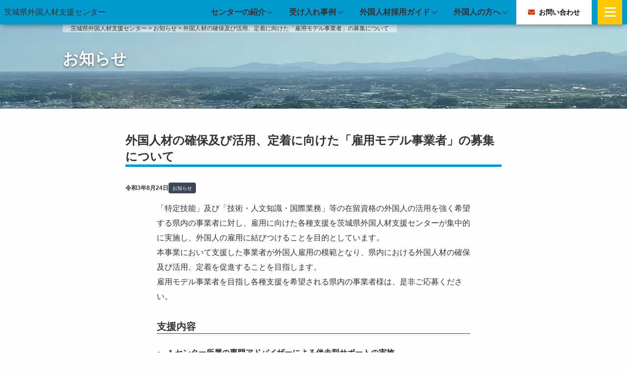

--- FILE ---
content_type: text/html; charset=UTF-8
request_url: https://ifc.ibaraki.jp/post-1606/
body_size: 13896
content:
<!doctype html>
<html lang="ja">
<head>
	<meta charset="UTF-8">
	<meta name="viewport" content="width=device-width, initial-scale=1">
	<link rel="profile" href="https://gmpg.org/xfn/11">	
		
	<link rel="preconnect" href="https://fonts.googleapis.com">
	<link rel="preconnect" href="https://fonts.gstatic.com" crossorigin>
	<link href="https://fonts.googleapis.com/css2?family=Noto+Serif+JP:wght@200;300;400;500;600;700;900&display=swap" rel="stylesheet">
	<link href="https://fonts.googleapis.com/css2?family=Audiowide&display=swap" rel="stylesheet">
	
	<script src="https://kit.fontawesome.com/7e401fce54.js" crossorigin="anonymous"></script>
	<title>外国人材の確保及び活用、定着に向けた「雇用モデル事業者」の募集について &#8211; 茨城県外国人材支援センター</title>
<meta name='robots' content='max-image-preview:large' />
	<style>img:is([sizes="auto" i], [sizes^="auto," i]) { contain-intrinsic-size: 3000px 1500px }</style>
	<link rel='dns-prefetch' href='//www.google.com' />
<link rel='dns-prefetch' href='//cdnjs.cloudflare.com' />
<link rel='dns-prefetch' href='//cdn.jsdelivr.net' />
<link rel='dns-prefetch' href='//pro.fontawesome.com' />
<link rel="alternate" type="application/rss+xml" title="茨城県外国人材支援センター &raquo; 外国人材の確保及び活用、定着に向けた「雇用モデル事業者」の募集について のコメントのフィード" href="https://ifc.ibaraki.jp/post-1606/feed/" />
<link rel='stylesheet' id='wp-block-library-css' href='https://ifc.ibaraki.jp/wp-includes/css/dist/block-library/style.min.css?ver=6.8.3' media='all' />
<style id='classic-theme-styles-inline-css'>
/*! This file is auto-generated */
.wp-block-button__link{color:#fff;background-color:#32373c;border-radius:9999px;box-shadow:none;text-decoration:none;padding:calc(.667em + 2px) calc(1.333em + 2px);font-size:1.125em}.wp-block-file__button{background:#32373c;color:#fff;text-decoration:none}
</style>
<link rel='stylesheet' id='contact-form-7-css' href='https://ifc.ibaraki.jp/wp-content/plugins/contact-form-7/includes/css/styles.css?ver=6.0.6' media='all' />
<link rel='stylesheet' id='site-css-css' href='https://ifc.ibaraki.jp/wp-content/themes/NorwegianWood/foundation-675/foundation.min.css?ver=1705825940' media='all' />
<link rel='stylesheet' id='imagine-style-css' href='https://ifc.ibaraki.jp/wp-content/themes/NorwegianWood/style.css?ver=6.8.3' media='all' />
<link rel='stylesheet' id='swiper-style-css' href='https://cdnjs.cloudflare.com/ajax/libs/Swiper/5.4.5/css/swiper.css?ver=5.4.5' media='all' />
<link rel='stylesheet' id='slick-css' href='https://cdn.jsdelivr.net/npm/slick-carousel@1.8.1/slick/slick.css?ver=6.8.3' media='all' />
<link rel='stylesheet' id='font-awesome-cdn-webfont-all-css' href='https://pro.fontawesome.com/releases/v5.14.0/css/all.css' media='all' integrity="sha384-VhBcF/php0Z/P5ZxlxaEx1GwqTQVIBu4G4giRWxTKOCjTxsPFETUDdVL5B6vYvOt" crossorigin="anonymous" />
<link rel='stylesheet' id='fancybox-css' href='https://ifc.ibaraki.jp/wp-content/plugins/easy-fancybox/fancybox/1.5.4/jquery.fancybox.min.css?ver=6.8.3' media='screen' />
<link rel='stylesheet' id='wp-pagenavi-css' href='https://ifc.ibaraki.jp/wp-content/plugins/wp-pagenavi/pagenavi-css.css?ver=2.70' media='all' />
<link rel='stylesheet' id='loftloader-lite-animation-css' href='https://ifc.ibaraki.jp/wp-content/plugins/loftloader/assets/css/loftloader.min.css?ver=2024112801' media='all' />
<script src="https://ifc.ibaraki.jp/wp-includes/js/jquery/jquery.min.js?ver=3.7.1" id="jquery-core-js"></script>
<script src="https://ifc.ibaraki.jp/wp-includes/js/jquery/jquery-migrate.min.js?ver=3.4.1" id="jquery-migrate-js"></script>
<script src="https://cdnjs.cloudflare.com/ajax/libs/Swiper/5.4.5/js/swiper.min.js?ver=5.4.5" id="swiper-js"></script>
<script src="https://cdn.jsdelivr.net/npm/slick-carousel@1.8.1/slick/slick.min.js?ver=6.8.3" id="slick-js"></script>
<script src="https://ifc.ibaraki.jp/wp-content/themes/NorwegianWood/js/jquery.rwdImageMaps.min.js?ver=6.8.3" id="rwdImageMaps-js"></script>
<link rel="https://api.w.org/" href="https://ifc.ibaraki.jp/wp-json/" /><link rel="alternate" title="JSON" type="application/json" href="https://ifc.ibaraki.jp/wp-json/wp/v2/posts/1606" /><link rel="EditURI" type="application/rsd+xml" title="RSD" href="https://ifc.ibaraki.jp/xmlrpc.php?rsd" />
<meta name="generator" content="WordPress 6.8.3" />
<link rel="canonical" href="https://ifc.ibaraki.jp/post-1606/" />
<link rel='shortlink' href='https://ifc.ibaraki.jp/?p=1606' />
<link rel="alternate" title="oEmbed (JSON)" type="application/json+oembed" href="https://ifc.ibaraki.jp/wp-json/oembed/1.0/embed?url=https%3A%2F%2Fifc.ibaraki.jp%2Fpost-1606%2F" />
<link rel="alternate" title="oEmbed (XML)" type="text/xml+oembed" href="https://ifc.ibaraki.jp/wp-json/oembed/1.0/embed?url=https%3A%2F%2Fifc.ibaraki.jp%2Fpost-1606%2F&#038;format=xml" />
<link rel="icon" href="https://ifc.ibaraki.jp/wp-content/uploads/2020/09/cropped-ibaraki-32x32.png" sizes="32x32" />
<link rel="icon" href="https://ifc.ibaraki.jp/wp-content/uploads/2020/09/cropped-ibaraki-192x192.png" sizes="192x192" />
<link rel="apple-touch-icon" href="https://ifc.ibaraki.jp/wp-content/uploads/2020/09/cropped-ibaraki-180x180.png" />
<meta name="msapplication-TileImage" content="https://ifc.ibaraki.jp/wp-content/uploads/2020/09/cropped-ibaraki-270x270.png" />
<style id="loftloader-lite-custom-bg-color">#loftloader-wrapper .loader-section {
	background: #005775;
}
</style><style id="loftloader-lite-custom-bg-opacity">#loftloader-wrapper .loader-section {
	opacity: 0.95;
}
</style><style id="loftloader-lite-custom-loader">#loftloader-wrapper.pl-wave #loader {
	color: #fcc800;
}
</style>
	<script> jQuery(document).ready(function(e) { jQuery('img[usemap]').rwdImageMaps(); });</script>
<!-- Google tag (gtag.js) -->
	<script async src="https://www.googletagmanager.com/gtag/js?id=G-L9RFEE45PG"></script>
	<script>
	  window.dataLayer = window.dataLayer || [];
	  function gtag(){dataLayer.push(arguments);}
	  gtag('js', new Date());
	
	  gtag('config', 'G-L9RFEE45PG');
	</script>
	
</head>

	<body id="post-1606" class="wp-singular post-template-default single single-post postid-1606 single-format-standard wp-theme-NorwegianWood metaslider-plugin loftloader-lite-enabled"><div id="loftloader-wrapper" class="pl-wave" data-show-close-time="15000" data-max-load-time="0"><div class="loader-section section-fade"></div><div class="loader-inner"><div id="loader"><span></span></div></div><div class="loader-close-button" style="display: none;"><span class="screen-reader-text">Close</span></div></div>


<header id="header" class="DownMove">
<div id="topbar">
	<div class="left-zone">
		<a href="https://ifc.ibaraki.jp/">
				<h1 class="site-title">
					茨城県外国人材支援センター					<!-- <img src="https://ifc.ibaraki.jp/wp-content/themes/NorwegianWood/images/logo.png" > -->
				</h1>
		</a>
	</div><!-- left-zone" -->
	
	<div class="right-zone">
		<nav class="global-menu">
					  <ul class="navbar-nav">
		<li class="mega">
		  <a href="https://ifc.ibaraki.jp/center/">センターの紹介</a>
		 	<div class="sub-menu">
			 	<div class="grid-container">
				 	<div class="grid-x grid-margin-x small-up-1 medium-up-3 large-up-4 index-menu no-shadow   ">
				
						<div class="cell">
				<a href="https://ifc.ibaraki.jp/center/guide/">業務案内</a>
				</div><!-- cell -->
						<div class="cell">
				<a href="https://ifc.ibaraki.jp/center/adviser/">専門アドバイザーのご紹介</a>
				</div><!-- cell -->
						<div class="cell">
				<a href="https://ifc.ibaraki.jp/center/support/">企業・団体サポート登録</a>
				</div><!-- cell -->
						<div class="cell">
				<a href="https://ifc.ibaraki.jp/center/mail-magazine/">メールマガジン</a>
				</div><!-- cell -->
						<div class="cell">
				<a href="https://ifc.ibaraki.jp/center/free-consultation/">行政書士・社会保険労務士による無料相談会</a>
				</div><!-- cell -->
			</div><!-- grid-x -->				</div><!-- grid-container -->
		  	</div><!-- sub-menu -->
		</li>

		<li class="mega">
		  <a href="https://ifc.ibaraki.jp/case-study/">受け入れ事例</a>
		  	<div class="sub-menu">
				   <div class="grid-container">
					   <div class="grid-x grid-margin-x small-up-1 medium-up-2 large-up-2 index-menu no-shadow   ">
				
						<div class="cell">
				<a href="https://ifc.ibaraki.jp/case-study/report/">外国人材の採用の取り組みにおける事例</a>
				</div><!-- cell -->
						<div class="cell">
				<a href="https://ifc.ibaraki.jp/case-study/page-2338/">優良県内企業クローズアップ</a>
				</div><!-- cell -->
			</div><!-- grid-x -->				  </div><!-- grid-container -->
				</div><!-- sub-menu -->
		</li>

		<li class="mega">
		  <a href="https://ifc.ibaraki.jp/guide/">外国人材採用ガイド</a>
		  <div class="sub-menu">
			  	<div class="grid-container">
				  	<div class="grid-x grid-margin-x small-up-1 medium-up-3 large-up-4 index-menu no-shadow   ">
				
						<div class="cell">
				<a href="https://ifc.ibaraki.jp/guide/page-2244/">日本で就労できる在留資格</a>
				</div><!-- cell -->
						<div class="cell">
				<a href="https://ifc.ibaraki.jp/guide/page-2249/">外国人材の募集と採用方法</a>
				</div><!-- cell -->
						<div class="cell">
				<a href="https://ifc.ibaraki.jp/guide/page-2251/">雇用後の定着に向けたポイント</a>
				</div><!-- cell -->
						<div class="cell">
				<a href="https://ifc.ibaraki.jp/guide/attention/">外国人材受け入れの注意点</a>
				</div><!-- cell -->
						<div class="cell">
				<a href="https://ifc.ibaraki.jp/guide/page-2283/">在留カードの確認</a>
				</div><!-- cell -->
						<div class="cell">
				<a href="https://ifc.ibaraki.jp/guide/page-2293/">よくある質問</a>
				</div><!-- cell -->
						<div class="cell">
				<a href="https://ifc.ibaraki.jp/guide/page-2329/">各種お問い合わせ</a>
				</div><!-- cell -->
			</div><!-- grid-x -->		  		</div><!-- grid-container -->
			</div><!-- sub-menu -->
		</li>
		
		<li class="mega">
		  <a href="https://ifc.ibaraki.jp/foreigner/">外国人の方へ</a>
		  <div class="sub-menu">
				<div class="grid-container">
					<div class="grid-x grid-margin-x small-up-1 medium-up-3 large-up-3 index-menu no-shadow   ">
				
						<div class="cell">
				<a href="https://ifc.ibaraki.jp/foreigner/jp/"><ruby>茨城県<rp>(</rp><rt>いばらきけん</rt><rp>)</rp></ruby>で<ruby>働<rp>(</rp><rt>はたら</rt><rp>)</rp></ruby>きたい<ruby>外国籍<rp>(</rp><rt>がいこくせき</rt><rp>)</rp></ruby>の<ruby>方<rp>(</rp><rt>かた</rt><rp>)</rp></ruby>へ</a>
				</div><!-- cell -->
						<div class="cell">
				<a href="https://ifc.ibaraki.jp/foreigner/en/">For foreigners who want to work in Ibaraki Prefecture</a>
				</div><!-- cell -->
						<div class="cell">
				<a href="https://ifc.ibaraki.jp/foreigner/vi/">Gửi đến những bạn người nước ngoài muốn làm việc tại tỉnh Ibaraki</a>
				</div><!-- cell -->
						<div class="cell">
				<a href="https://ifc.ibaraki.jp/foreigner/mn/">Ибараки мужид ажиллах хүсэлтэй гадаадын иргэдэд</a>
				</div><!-- cell -->
			</div><!-- grid-x -->				
				</div><!-- grid-container -->
		  </div><!-- sub-menu -->
		</li>
	  </ul>
	
		</nav>
	
		<nav class="right-menu">
			<div class="contact">
				<a href="https://ifc.ibaraki.jp/contact/"><span>お問い合わせ</span></a>
			</div><!-- contact -->
		</nav>
	</div><!-- right-zone" -->
</div><!-- grid-container -->
</header>


<div class="openbtn"><span></span><span></span><span></span></div>
<nav id="bowa">
<div class="narrow">
	<div class="stack-menu">
					<input id="block-1" type="checkbox" class="toggle">
			<label for="block-1" class="menu-label">センターの紹介</label>
			<div class="menu-content">
				<ul>
							<li><a href="https://ifc.ibaraki.jp/center/">センターの紹介</a></li>
					<li class="page_item page-item-823"><a href="https://ifc.ibaraki.jp/center/guide/">業務案内</a></li>
<li class="page_item page-item-849"><a href="https://ifc.ibaraki.jp/center/adviser/">専門アドバイザーのご紹介</a></li>
<li class="page_item page-item-825"><a href="https://ifc.ibaraki.jp/center/support/">企業・団体サポート登録</a></li>
<li class="page_item page-item-827"><a href="https://ifc.ibaraki.jp/center/mail-magazine/">メールマガジン</a></li>
<li class="page_item page-item-829"><a href="https://ifc.ibaraki.jp/center/free-consultation/">行政書士・社会保険労務士による無料相談会</a></li>
		</ul>			</div>
					<input id="block-2" type="checkbox" class="toggle">
			<label for="block-2" class="menu-label">受け入れ事例</label>
			<div class="menu-content">
				<ul>
							<li><a href="https://ifc.ibaraki.jp/case-study/">受け入れ事例</a></li>
					<li class="page_item page-item-2336 page_item_has_children"><a href="https://ifc.ibaraki.jp/case-study/report/">外国人材の採用の取り組みにおける事例</a>
<ul class='children'>
	<li class="page_item page-item-3488"><a href="https://ifc.ibaraki.jp/case-study/report/stareng/">スターエンジニアリング株式会社</a></li>
	<li class="page_item page-item-3447"><a href="https://ifc.ibaraki.jp/case-study/report/seihoukai/">社会福祉法⼈征峯会</a></li>
	<li class="page_item page-item-3445"><a href="https://ifc.ibaraki.jp/case-study/report/risshodo/">立正堂株式会社</a></li>
	<li class="page_item page-item-2933"><a href="https://ifc.ibaraki.jp/case-study/report/gs-b/">グランソールベーカリー株式会社</a></li>
	<li class="page_item page-item-2258"><a href="https://ifc.ibaraki.jp/case-study/report/page-2258/">茨城トヨペット株式会社</a></li>
	<li class="page_item page-item-2260"><a href="https://ifc.ibaraki.jp/case-study/report/page-2260/">株式会社関東技研</a></li>
	<li class="page_item page-item-2262"><a href="https://ifc.ibaraki.jp/case-study/report/page-2262/">株式会社益子鉄筋工業</a></li>
	<li class="page_item page-item-2264"><a href="https://ifc.ibaraki.jp/case-study/report/page-2264/">東洋科学株式会社</a></li>
</ul>
</li>
<li class="page_item page-item-2338 page_item_has_children"><a href="https://ifc.ibaraki.jp/case-study/page-2338/">優良県内企業クローズアップ</a>
<ul class='children'>
	<li class="page_item page-item-2266"><a href="https://ifc.ibaraki.jp/case-study/page-2338/page-2266/">株式会社ジェイ・オー・エヌ・七二</a></li>
	<li class="page_item page-item-2271"><a href="https://ifc.ibaraki.jp/case-study/page-2338/page-2271/">株式会社セイキョウ</a></li>
	<li class="page_item page-item-2273"><a href="https://ifc.ibaraki.jp/case-study/page-2338/page-2273/">株式会社IHS</a></li>
	<li class="page_item page-item-2277"><a href="https://ifc.ibaraki.jp/case-study/page-2338/page-2277/">株式会社小名屋</a></li>
	<li class="page_item page-item-2280"><a href="https://ifc.ibaraki.jp/case-study/page-2338/page-2280/">医療法人社団 八峰会</a></li>
</ul>
</li>
		</ul>			</div>
					<input id="block-3" type="checkbox" class="toggle">
			<label for="block-3" class="menu-label">外国人材採用ガイド</label>
			<div class="menu-content">
				<ul>
							<li><a href="https://ifc.ibaraki.jp/guide/">外国人材採用ガイド</a></li>
					<li class="page_item page-item-2244"><a href="https://ifc.ibaraki.jp/guide/page-2244/">日本で就労できる在留資格</a></li>
<li class="page_item page-item-2249"><a href="https://ifc.ibaraki.jp/guide/page-2249/">外国人材の募集と採用方法</a></li>
<li class="page_item page-item-2251"><a href="https://ifc.ibaraki.jp/guide/page-2251/">雇用後の定着に向けたポイント</a></li>
<li class="page_item page-item-2253"><a href="https://ifc.ibaraki.jp/guide/attention/">外国人材受け入れの注意点</a></li>
<li class="page_item page-item-2283"><a href="https://ifc.ibaraki.jp/guide/page-2283/">在留カードの確認</a></li>
<li class="page_item page-item-2293"><a href="https://ifc.ibaraki.jp/guide/page-2293/">よくある質問</a></li>
<li class="page_item page-item-2329"><a href="https://ifc.ibaraki.jp/guide/page-2329/">各種お問い合わせ</a></li>
		</ul>			</div>
			
	</div><!-- stack-menu -->

		<ul class="support-menu">
					<li><a href="https://ifc.ibaraki.jp/privacy/">プライバシーポリシー</a>			
					<li><a href="https://ifc.ibaraki.jp/foreigner/">外国人の方へ</a>			
					</ul>
</div><!-- narrow -->

</nav>

	<div class="title-area">
					<div class="grid-container breadcrumb-area">
				<!-- Breadcrumb NavXT 7.5.0 -->
<span property="itemListElement" typeof="ListItem"><a property="item" typeof="WebPage" title="茨城県外国人材支援センターへ移動する" href="https://ifc.ibaraki.jp" class="home" ><span property="name">茨城県外国人材支援センター</span></a><meta property="position" content="1"></span> &gt; <span property="itemListElement" typeof="ListItem"><a property="item" typeof="WebPage" title="Go to the お知らせ カテゴリー archives." href="https://ifc.ibaraki.jp/category/news/" class="taxonomy category" ><span property="name">お知らせ</span></a><meta property="position" content="2"></span> &gt; <span property="itemListElement" typeof="ListItem"><span property="name" class="post post-post current-item">外国人材の確保及び活用、定着に向けた「雇用モデル事業者」の募集について</span><meta property="url" content="https://ifc.ibaraki.jp/post-1606/"><meta property="position" content="3"></span>			<!-- grid-container --></div>
		

<div class="title-text">
	
					<h2>お知らせ</h2>
		
</div><!-- title-text -->
</div>
<div id="scroll-point"></div>

<main>

<section class="single-news slowUp">
<div class="narrow">
			<h2>外国人材の確保及び活用、定着に向けた「雇用モデル事業者」の募集について</h2>
				
						<div class="news-meta" style="margin-bottom: 1rem;">
				<span class="time-stamp">令和3年8月24日</span>
				<span class="news-category news">お知らせ</span>
			</div><!-- news-meta -->
			
								
				<div class="editer-area">
					<div class="grid-x align-center">
<div class="small-12 medium-10 cell">


<p>「特定技能」及び「技術・人文知識・国際業務」等の在留資格の外国人の活用を強く希望する県内の事業者に対し、雇用に向けた各種支援を茨城県外国人材支援センターが集中的に実施し、外国人の雇用に結びつけることを目的としています。<br> 
本事業において支援した事業者が外国人雇用の模範となり、県内における外国人材の確保及び活用、定着を促進することを目指します。<br> 
雇用モデル事業者を目指し各種支援を希望される県内の事業者様は、是非ご応募ください。</p>

<h4>支援内容</h4>
<ul>
<li><strong>1.センター所属の専門アドバイザーによる伴走型サポートの実施</strong><br> 
(採用計画の立案・プロセス、社内規則・制度設計、求人票作成・採用面接への同席、書類選考時のスクリーニング、資料等の翻訳、モデル事業者への視察等に係る各種支援等) 
<li><strong>2.専門家の派遣(原則5回まで)</strong><br> 
(行政書士、社会保険労務士、外国人材に知見のあるコンサルタント等) 
<li><strong>3.海外での採用活動サポート</strong><br> 
(現地面接会のアレンジ※、同行サポート、必要諸経費の一部補助等) 
<li><strong>4.対象事業者と外国人材とのマッチングと定着支援</strong><br> 
(日本語教育等のサポート、内定者向け研修の実施等) 
<li><strong>5.その他必要とする支援</strong> 
</ul>
<p>上述1～5のうち、採用となった事業者へのヒアリング等に基づき、必要な支援をいたします。<br> 
※ベトナム、インドネシア、ミャンマー、モンゴル等での開催を予定しておりますが、新型コロナウイルスによる影響等により今年度中に開催できない可能性があることをご承知置き下さい。</p>

<h4>応募要件</h4>
<p><strong>応募事業者は、下記の要件をすべて満たす必要があります。</strong></p>
<ul>
<li>「特定技能」及び「技術・人文知識・国際業務」等の在留資格の外国人材の採用が具体的に計画されており、雇用した人材の定着支援に取り組む方針があること。 
<li>茨城県内に事業所を有し、本年度中に外国人材の雇用を目指して具体的に取り組む準備ができ、国内外での採用活動に赴くことができること。 
<li>「特定技能」及び「技術・人文知識・国際業務」等の在留資格の外国人材を受け入れるための基準等(募集要項別紙参考)を満たし、法令をはじめとした制度を遵守することができること。 
<li>過去1年間に法令に抵触し、行政処分や刑事処分、労働基準監督署からの是正勧告、外国人従業員の失踪、労使トラブル等が発生していないこと。 
<li>公序良俗に反する事業を行っていないこと。 
<li>暴力団等の反社会的勢力又は反社会的勢力と関係を有していないこと。 
<li>県税の滞納がないこと。 
</ul>

<h4>応募方法</h4>
<p><strong>応募方法、提出書類は下記茨城県庁ホームページをご覧ください。</strong></p>
<p><a class="button gaibu" href="https://www.pref.ibaraki.jp/shokorodo/rosei/rodo/gaikokujin/syuchu.html" rel="noopener" target="_blank">茨城県庁ホームページ</a></p>

<h4>提出期限</h4>
<p style="font-size:110%"><strong>令和3年9月10日(金)</strong></p>

<h4>提出先</h4>
<p><strong>茨城県外国人材支援センター 雇用モデル事業者 担当係</strong></p>
<p>住所:〒310-0851 水戸市千波町後川745 ザ・ヒロサワ・シティ会館分館1階<br> 
TEL:029-239-3304</p>


</div><!-- cell -->
</div><!-- grid-x -->				</div>

				</div>
</section>
				
<section class="slowUp">
	<div class="narrow">				
					<!-- narrow --></div>
</section>

<section class="sidebar slowUp">
	<div class="grid-container">

<h4 class="top-zero">最新のお知らせ</h4>

	<div class="news-list">
	<ul>
					<li><div class="news-meta"><span class="time-stamp">令和7年11月20日</span></div>
			
				 
					<a href="https://ifc.ibaraki.jp/health-and-life-info/">
								
					<span class="news-title">外国人向け生活・健康情報を更新しました</span>
					</a>
			</li>			
					<li><div class="news-meta"><span class="time-stamp">令和7年11月19日</span></div>
			
					
					<a href="https://ifc.ibaraki.jp/post-3697/">
								
					<span class="news-title">これからの外国人材雇用戦略セミナー【12月4日(木)】</span>
					</a>
			</li>			
					<li><div class="news-meta"><span class="time-stamp">令和7年6月27日</span></div>
			
					
					<a href="https://ifc.ibaraki.jp/post-3618/">
								
					<span class="news-title">茨城県留学生インターンシップ2025 / International Student Internship Program 2025 in Ibaraki Prefecture</span>
					</a>
			</li>			
					<li><div class="news-meta"><span class="time-stamp">令和7年5月28日</span></div>
			
					
					<a href="https://ifc.ibaraki.jp/post-3600/">
								
					<span class="news-title">外国人材雇用戦略セミナー【6月25日(水)】</span>
					</a>
			</li>			
					<li><div class="news-meta"><span class="time-stamp">令和7年3月27日</span></div>
			
				 
					<a href="https://ifc.ibaraki.jp/case-study/report/stareng/">
								
					<span class="news-title">スターエンジニアリング株式会社の外国人材の採用の取り組みにおける事例紹介を公開しました</span>
					</a>
			</li>			
					<li><div class="news-meta"><span class="time-stamp">令和7年3月6日</span></div>
			
					
					<a href="https://ifc.ibaraki.jp/internship/">
								
					<span class="news-title">外国人留学生インターンシップ受入企業エントリー受付中</span>
					</a>
			</li>			
				</ul>
	</div>
	<p class="text-right"><a href="https://ifc.ibaraki.jp/all-news/">お知らせ一覧へ</a></p>
<!-- grid-container --></div>
</section>


		

<div class="grid-container">
	<div class="breadcrumb-area">
<!-- Breadcrumb NavXT 7.5.0 -->
<span property="itemListElement" typeof="ListItem"><a property="item" typeof="WebPage" title="茨城県外国人材支援センターへ移動する" href="https://ifc.ibaraki.jp" class="home" ><span property="name">茨城県外国人材支援センター</span></a><meta property="position" content="1"></span> &gt; <span property="itemListElement" typeof="ListItem"><a property="item" typeof="WebPage" title="Go to the お知らせ カテゴリー archives." href="https://ifc.ibaraki.jp/category/news/" class="taxonomy category" ><span property="name">お知らせ</span></a><meta property="position" content="2"></span> &gt; <span property="itemListElement" typeof="ListItem"><span property="name" class="post post-post current-item">外国人材の確保及び活用、定着に向けた「雇用モデル事業者」の募集について</span><meta property="url" content="https://ifc.ibaraki.jp/post-1606/"><meta property="position" content="3"></span></div>
<!-- grid-container --></div>
</main>


<section class="footer-contact bg-photo nofuwa">
	<div class="grid-container">
		<h3>お気軽にお問い合わせください</h3>
		<div class="contact-detail">
			<div class="contact-phone">
				<h4>お電話でのお問い合わせ</h4>
				<p style="font-weight:bold;color:#d00">ご相談で当センターへお越しになる際は必ず事前予約をしてください。</strong></p>

				<p><strong><i class="fa-light fa-phone"></i>029-239-3304</strong></p>
				<p class="biko">9:00～17:00 (土日祝祭日及び年末年始を除く)</p>
			</div><!-- contact-phone -->
			<div class="contact-mail">
				<h4>メールでのお問い合わせ</h4>
				<p><a class="button large" href="https://ifc.ibaraki.jp/contact/"><strong><i class="fa-light fa-envelope"></i>お問い合わせフォーム</strong></a></p>
			</div><!-- contact-web -->
		</div><!-- callout -->	
	</div><!-- grid-container -->
</section>

<footer>
<section class="space-bottom nofuwa">
	<div class="grid-container">
		
		<div class="footer-credit">
			<h5>茨城県外国人材支援センター</h5>
			<p>〒310-0851 水戸市千波町後川745 ザ・ヒロサワ・シティ会館 分館1階</p>
		</div><!-- footer-credit -->
	</div><!-- grid-container -->
</section>

</footer>

<!-- ページトップへ戻るボタン -->
<a id="goto_top" href="#top">PageTop</a>

<script type="speculationrules">
{"prefetch":[{"source":"document","where":{"and":[{"href_matches":"\/*"},{"not":{"href_matches":["\/wp-*.php","\/wp-admin\/*","\/wp-content\/uploads\/*","\/wp-content\/*","\/wp-content\/plugins\/*","\/wp-content\/themes\/NorwegianWood\/*","\/*\\?(.+)"]}},{"not":{"selector_matches":"a[rel~=\"nofollow\"]"}},{"not":{"selector_matches":".no-prefetch, .no-prefetch a"}}]},"eagerness":"conservative"}]}
</script>
<script src="https://ifc.ibaraki.jp/wp-includes/js/dist/hooks.min.js?ver=4d63a3d491d11ffd8ac6" id="wp-hooks-js"></script>
<script src="https://ifc.ibaraki.jp/wp-includes/js/dist/i18n.min.js?ver=5e580eb46a90c2b997e6" id="wp-i18n-js"></script>
<script id="wp-i18n-js-after">
wp.i18n.setLocaleData( { 'text direction\u0004ltr': [ 'ltr' ] } );
</script>
<script src="https://ifc.ibaraki.jp/wp-content/plugins/contact-form-7/includes/swv/js/index.js?ver=6.0.6" id="swv-js"></script>
<script id="contact-form-7-js-translations">
( function( domain, translations ) {
	var localeData = translations.locale_data[ domain ] || translations.locale_data.messages;
	localeData[""].domain = domain;
	wp.i18n.setLocaleData( localeData, domain );
} )( "contact-form-7", {"translation-revision-date":"2025-04-11 06:42:50+0000","generator":"GlotPress\/4.0.1","domain":"messages","locale_data":{"messages":{"":{"domain":"messages","plural-forms":"nplurals=1; plural=0;","lang":"ja_JP"},"This contact form is placed in the wrong place.":["\u3053\u306e\u30b3\u30f3\u30bf\u30af\u30c8\u30d5\u30a9\u30fc\u30e0\u306f\u9593\u9055\u3063\u305f\u4f4d\u7f6e\u306b\u7f6e\u304b\u308c\u3066\u3044\u307e\u3059\u3002"],"Error:":["\u30a8\u30e9\u30fc:"]}},"comment":{"reference":"includes\/js\/index.js"}} );
</script>
<script id="contact-form-7-js-before">
var wpcf7 = {
    "api": {
        "root": "https:\/\/ifc.ibaraki.jp\/wp-json\/",
        "namespace": "contact-form-7\/v1"
    }
};
</script>
<script src="https://ifc.ibaraki.jp/wp-content/plugins/contact-form-7/includes/js/index.js?ver=6.0.6" id="contact-form-7-js"></script>
<script id="google-invisible-recaptcha-js-before">
var renderInvisibleReCaptcha = function() {

    for (var i = 0; i < document.forms.length; ++i) {
        var form = document.forms[i];
        var holder = form.querySelector('.inv-recaptcha-holder');

        if (null === holder) continue;
		holder.innerHTML = '';

         (function(frm){
			var cf7SubmitElm = frm.querySelector('.wpcf7-submit');
            var holderId = grecaptcha.render(holder,{
                'sitekey': '6LcMrc0ZAAAAAOuJF3j5ukRComcQptPKDZ-Xel0w', 'size': 'invisible', 'badge' : 'bottomleft',
                'callback' : function (recaptchaToken) {
					if((null !== cf7SubmitElm) && (typeof jQuery != 'undefined')){jQuery(frm).submit();grecaptcha.reset(holderId);return;}
					 HTMLFormElement.prototype.submit.call(frm);
                },
                'expired-callback' : function(){grecaptcha.reset(holderId);}
            });

			if(null !== cf7SubmitElm && (typeof jQuery != 'undefined') ){
				jQuery(cf7SubmitElm).off('click').on('click', function(clickEvt){
					clickEvt.preventDefault();
					grecaptcha.execute(holderId);
				});
			}
			else
			{
				frm.onsubmit = function (evt){evt.preventDefault();grecaptcha.execute(holderId);};
			}


        })(form);
    }
};
</script>
<script async defer src="https://www.google.com/recaptcha/api.js?onload=renderInvisibleReCaptcha&amp;render=explicit" id="google-invisible-recaptcha-js"></script>
<script src="https://ifc.ibaraki.jp/wp-content/themes/NorwegianWood/foundation-675/foundation.js?ver=1705825940" id="site-js-js"></script>
<script src="https://ifc.ibaraki.jp/wp-content/plugins/easy-fancybox/vendor/purify.min.js?ver=6.8.3" id="fancybox-purify-js"></script>
<script id="jquery-fancybox-js-extra">
var efb_i18n = {"close":"Close","next":"Next","prev":"Previous","startSlideshow":"Start slideshow","toggleSize":"Toggle size"};
</script>
<script src="https://ifc.ibaraki.jp/wp-content/plugins/easy-fancybox/fancybox/1.5.4/jquery.fancybox.min.js?ver=6.8.3" id="jquery-fancybox-js"></script>
<script id="jquery-fancybox-js-after">
var fb_timeout, fb_opts={'autoScale':true,'showCloseButton':true,'margin':20,'pixelRatio':'false','centerOnScroll':false,'enableEscapeButton':true,'overlayShow':true,'hideOnOverlayClick':true,'minVpHeight':320,'disableCoreLightbox':'true','enableBlockControls':'true','fancybox_openBlockControls':'true' };
if(typeof easy_fancybox_handler==='undefined'){
var easy_fancybox_handler=function(){
jQuery([".nolightbox","a.wp-block-fileesc_html__button","a.pin-it-button","a[href*='pinterest.com\/pin\/create']","a[href*='facebook.com\/share']","a[href*='twitter.com\/share']"].join(',')).addClass('nofancybox');
jQuery('a.fancybox-close').on('click',function(e){e.preventDefault();jQuery.fancybox.close()});
/* IMG */
						var unlinkedImageBlocks=jQuery(".wp-block-image > img:not(.nofancybox,figure.nofancybox>img)");
						unlinkedImageBlocks.wrap(function() {
							var href = jQuery( this ).attr( "src" );
							return "<a href='" + href + "'></a>";
						});
var fb_IMG_select=jQuery('a[href*=".jpg" i]:not(.nofancybox,li.nofancybox>a,figure.nofancybox>a),area[href*=".jpg" i]:not(.nofancybox),a[href*=".png" i]:not(.nofancybox,li.nofancybox>a,figure.nofancybox>a),area[href*=".png" i]:not(.nofancybox),a[href*=".webp" i]:not(.nofancybox,li.nofancybox>a,figure.nofancybox>a),area[href*=".webp" i]:not(.nofancybox)');
fb_IMG_select.addClass('fancybox image');
var fb_IMG_sections=jQuery('.gallery,.wp-block-gallery,.tiled-gallery,.wp-block-jetpack-tiled-gallery,.ngg-galleryoverview,.ngg-imagebrowser,.nextgen_pro_blog_gallery,.nextgen_pro_film,.nextgen_pro_horizontal_filmstrip,.ngg-pro-masonry-wrapper,.ngg-pro-mosaic-container,.nextgen_pro_sidescroll,.nextgen_pro_slideshow,.nextgen_pro_thumbnail_grid,.tiled-gallery');
fb_IMG_sections.each(function(){jQuery(this).find(fb_IMG_select).attr('rel','gallery-'+fb_IMG_sections.index(this));});
jQuery('a.fancybox,area.fancybox,.fancybox>a').each(function(){jQuery(this).fancybox(jQuery.extend(true,{},fb_opts,{'transition':'elastic','transitionIn':'elastic','transitionOut':'elastic','opacity':false,'hideOnContentClick':false,'titleShow':true,'titlePosition':'over','titleFromAlt':true,'showNavArrows':true,'enableKeyboardNav':true,'cyclic':false,'mouseWheel':'false'}))});
};};
jQuery(easy_fancybox_handler);jQuery(document).on('post-load',easy_fancybox_handler);
</script>
<script src="https://ifc.ibaraki.jp/wp-content/plugins/easy-fancybox/vendor/jquery.easing.min.js?ver=1.4.1" id="jquery-easing-js"></script>
<script src="https://ifc.ibaraki.jp/wp-content/plugins/loftloader/assets/js/loftloader.min.js?ver=2024112801" id="loftloader-lite-front-main-js"></script>

<script type="text/javascript">
jQuery(function () {
	  jQuery(document).foundation();
  });
	  
// フワ ////////////////////////////////////////////////
// window.sr = ScrollReveal({ reset: false });
// sr.reveal('.up', { easing: "ease", duration: 2000, distance: "300px", opacity: 1, scale: 1 });
// sr.reveal('.slowUp', { easing: "ease", duration: 1000, distance: "50px", opacity: 0, scale: 1 });
// sr.reveal('.slowUp-1', { easing: "ease", delay: 200, duration: 1000, distance: "25px", opacity: 0, scale: 1 });
// sr.reveal('.slowUp-2', { easing: "ease",  delay: 600, duration: 1000, distance: "25px", opacity: 0, scale: 1 });
// sr.reveal('.slowUp-3', { easing: "ease",  delay: 1000, duration: 1000, distance: "25px", opacity: 0, scale: 1 });
// sr.reveal('.durationDouble', { origin:"bottom", duration: "1000",distance: '50px',delay: 500, opacity: 0,scale: 0.9 });
// sr.reveal('.animate', {duration: 2000});
// sr.reveal('.left-50', { origin: 'left',distance: '70px',delay: 300,duration: 1000, });
// sr.reveal('.right-50', { origin: 'right',distance: '70px' ,delay: 300,duration: 1000,})
// sr.reveal('.right-100', { origin: 'right',distance: '100px' ,delay: 500,duration: 1000,})
////////////////////////////////////////////////

// Pagetop /////////////////////////////////////
jQuery(function() {
  var topBtn = jQuery('#goto_top');
  topBtn.hide();
  jQuery(window).scroll(function () {
	if (jQuery(this).scrollTop() > 500) {
	  topBtn.fadeIn();
	} else {
	  topBtn.fadeOut();
	}
  });
  topBtn.click(function () {
	jQuery('body,html').animate({
	  scrollTop: 0
	}, 1000);
	return false;
  });
});
////////////////////////////////////////////////

// スクロール //////////////////////////////////////
jQuery(function(){
  //jQuery('a[href^="#"]:not(.tabs a):not(.accordion a):not(.frontpage-slider a)').click(function(){
	  jQuery('a[href^=#], area[href^=#]').not('.tabs a').not('.accordion a').not('.frontpage-slider a').click(function() {
	var speed = 500;
	var href= jQuery(this).attr("href");
	var target = jQuery(href == "#" || href == "" ? 'html' : href);
	var position = target.offset().top;
	jQuery("html, body").animate({scrollTop:position}, speed, "swing");
	return false;
  });
});
////////////////////////////////////////////////

// シャイヘッダー //////////////////////////////////////////////
// スクロール途中でヘッダーが消え、上にスクロールすると復活 //
var beforePos = 0;//スクロールの値の比較用の設定

//スクロール途中でヘッダーが消え、上にスクロールすると復活する設定を関数にまとめる
function ScrollAnime() {
 	// if(jQuery('#scroll-point').length) {
		var elemTop = jQuery('#scroll-point').offset().top;//#area-2の位置まできたら
	// }
  var scroll = jQuery(window).scrollTop();
	//ヘッダーの出し入れをする
	if(scroll == beforePos) {
	//IE11対策で処理を入れない
	}else if(elemTop > scroll || 0 > scroll - beforePos){
	//ヘッダーが上から出現する
	jQuery('#header').removeClass('UpMove'); //#headerにUpMoveというクラス名を除き
	jQuery('#header').addClass('DownMove');//#headerにDownMoveのクラス名を追加
	}else {
	//ヘッダーが上に消える
		jQuery('#header').removeClass('DownMove');//#headerにDownMoveというクラス名を除き
	jQuery('#header').addClass('UpMove');//#headerにUpMoveのクラス名を追加
	}
	
	beforePos = scroll;//現在のスクロール値を比較用のbeforePosに格納
}


// 画面をスクロールをしたら動かしたい場合の記述
jQuery(window).scroll(function () {
  ScrollAnime();//スクロール途中でヘッダーが消え、上にスクロールすると復活する関数を呼ぶ
});

// ページが読み込まれたらすぐに動かしたい場合の記述
jQuery(window).on('load', function () {
  ScrollAnime();//スクロール途中でヘッダーが消え、上にスクロールすると復活する関数を呼ぶ
});
////////////////////////////////////////////////


// スライダー ////////////////////////////////////////////////
var swiper = new Swiper('.swiper-container-5', {
	slidesPerView: 1.3,
	spaceBetween: 10,
	centeredSlides: true,
	  breakpoints: {
		// 640px以上の場合
		640: {
		  slidesPerView: 3.2,
		  spaceBetween: 10,
		},
		// 1024px以上の場合
		1024: {
		  slidesPerView: 5.3,
		  spaceBetween: 30,
		}
	  },
	  autoplay: { // 自動で動かす
				delay: 5000, // スライドが動く間隔。単位はms（3000ms＝3秒）
				stopOnLastSlide: false,
				disableOnInteraction: false,
				reverseDirection: false
			},
		loop: true, // ループ
		pagination: {
		  el: '.swiper-pagination',
		  clickable: true,
		},
	navigation: {                       //ナビゲーション（矢印）
		  nextEl: ".swiper-button-next",
		  prevEl: ".swiper-button-prev",
	  },
});	  

var swiper = new Swiper('.swiper-container-3', {
	slidesPerView: 1.3,
	spaceBetween: 10,
	centeredSlides: true,
	  breakpoints: {
		// 640px以上の場合
		640: {
		  slidesPerView: 2.2,
		  spaceBetween: 10,
		},
		// 1024px以上の場合
		1024: {
		  slidesPerView: 3.3,
		  spaceBetween: 30,
		}
	  },
	  autoplay: { // 自動で動かす
				delay: 5000, // スライドが動く間隔。単位はms（3000ms＝3秒）
				stopOnLastSlide: false,
				disableOnInteraction: false,
				reverseDirection: false
			},
		loop: true, // ループ
		pagination: {
		  el: '.swiper-pagination',
		  clickable: true,
		},
	navigation: {                       //ナビゲーション（矢印）
		  nextEl: ".swiper-button-next",
		  prevEl: ".swiper-button-prev",
	  },
});	  

var swiper = new Swiper('.swiper-container-1', {
	slidesPerView: 1.3,
	spaceBetween: 10,
	centeredSlides: true,
	  breakpoints: {
		// 640px以上の場合
		640: {
		  slidesPerView: 1.3,
		  spaceBetween: 10,
		},
		// 1024px以上の場合
		1024: {
		  slidesPerView: 1.3,
		  spaceBetween: 30,
		}
	  },
	  autoplay: { // 自動で動かす
				delay: 5000, // スライドが動く間隔。単位はms（3000ms＝3秒）
				stopOnLastSlide: false,
				disableOnInteraction: false,
				reverseDirection: false
			},
		loop: true, // ループ
		pagination: {
		  el: '.swiper-pagination',
		  clickable: true,
		},
	navigation: {                       //ナビゲーション（矢印）
		  nextEl: ".swiper-button-next",
		  prevEl: ".swiper-button-prev",
	  },
});	  

///// トップスライダー //////////////
var swiper = new Swiper('.top-swiper-container', {
	effect: 'fade',
	  fadeEffect: {
		crossFade: true,
	  },
	  loop: true,
	  loopAdditionalSlides: 1,
	  speed: 2000,
	  autoplay: {
		delay: 7000,
		disableOnInteraction: false,
		waitForTransition: false,
	  },
	  followFinger: false,
		pagination: {
		  el: '.top-swiper-pagination',
		  clickable: true,
		},
	navigation: {                       //ナビゲーション（矢印）
		  nextEl: ".swiper-button-next",
		  prevEl: ".swiper-button-prev",
	  },
});	  

////////////////////////////////////////////////
// グローバルナビ　クリックしたら背景が全面に広がる　//
////////////////////////////////////////////////
jQuery(".openbtn").click(function () {//ボタンがクリックされたら
	jQuery(this).toggleClass('active');//ボタン自身に activeクラスを付与し
	jQuery("#bowa").toggleClass('panelactive');//ナビゲーションにpanelactiveクラスを付与
	  jQuery("body").toggleClass('fixed');//fixedクラスを付与
});

jQuery("#bowa a").click(function () {//ナビゲーションのリンクがクリックされたら
	jQuery(".openbtn").removeClass('active');//ボタンの activeクラスを除去し
	jQuery("#bowa").removeClass('panelactive');//ナビゲーションのpanelactiveクラスも除去
	jQuery("body").removeClass('fixed');//fixedクラスも除去
});


////////////////////////////////////////////////////////////
// Contact Form 7で作成したフォームがEnterキーで送信されるのを防ぐ　//
////////////////////////////////////////////////////////////
function submitStop(e){
  if (!e) var e = window.event;
  if(e.keyCode == 13)
  return false;
}
window.onload = function (){
  var list = document.getElementsByTagName("input");
  for(var i=0; i<list.length; i++){
	if(list[i].type == 'email' || list[i].type == 'password'|| list[i].type == 'text'|| list[i].type == 'number'|| list[i].type == 'tel'){
	  list[i].onkeypress = function (event){
		return submitStop(event);
	  };
	}
  }
}

 // ふわっ
 // 動きのきっかけとなるアニメーションの名前を定義
 // 動きのきっかけの起点となるアニメーションの名前を定義
 function fadeAnime(){ 
   // ふわっ
   jQuery('section:not(".nofuwa"):not(".fadeUpTrigger"):not(".fadeInTrigger"):not(".fadeDownTrigger"):not(".fadeLeftTrigger"):not(".fadeLeftTrigger")').each(function(){ //fadeUpTriggerというクラス名が
	   jQuery(this).addClass('fadeSectionTrigger'); // クラスを付与
	var elemPos = jQuery(this).offset().top-50;//要素より、50px上の
	var scroll = jQuery(window).scrollTop();
	var windowHeight = jQuery(window).height();
	if (scroll >= elemPos - windowHeight){
	jQuery(this).addClass('fadeSection');// 画面内に入ったらfadeUpというクラス名を追記
	//}else{
	//jQuery(this).removeClass('fadeSection');// 画面外に出たらfadeUpというクラス名を外す
	}
	});
	
   jQuery('.fadeInTrigger').each(function(){ //fadeInTriggerというクラス名が
	 var elemPos = jQuery(this).offset().top-50;//要素より、50px上の
	 var scroll = jQuery(window).scrollTop();
	 var windowHeight = jQuery(window).height();
	 if (scroll >= elemPos - windowHeight){
	 jQuery(this).addClass('fadeIn');// 画面内に入ったらfadeInというクラス名を追記
	 //}else{
	 //jQuery(this).removeClass('fadeIn');// 画面外に出たらfadeInというクラス名を外す
	 }
	 });
 
   jQuery('.fadeUpTrigger').each(function(){ //fadeUpTriggerというクラス名が
	 var elemPos = jQuery(this).offset().top-50;//要素より、50px上の
	 var scroll = jQuery(window).scrollTop();
	 var windowHeight = jQuery(window).height();
	 if (scroll >= elemPos - windowHeight){
	 jQuery(this).addClass('fadeUp');// 画面内に入ったらfadeUpというクラス名を追記
	 //}else{
	// jQuery(this).removeClass('fadeUp');// 画面外に出たらfadeUpというクラス名を外す
	 }
	 });
 
   jQuery('.fadeDownTrigger').each(function(){ //fadeDownTriggerというクラス名が
	 var elemPos = jQuery(this).offset().top-50;//要素より、50px上の
	 var scroll = jQuery(window).scrollTop();
	 var windowHeight = jQuery(window).height();
	 if (scroll >= elemPos - windowHeight){
	 jQuery(this).addClass('fadeDown');// 画面内に入ったらfadeDownというクラス名を追記
	 //}else{
	 //jQuery(this).removeClass('fadeDown');// 画面外に出たらfadeDownというクラス名を外す
	 }
	 });
 
   jQuery('.fadeLeftTrigger').each(function(){ //fadeLeftTriggerというクラス名が
	 var elemPos = jQuery(this).offset().top-50;//要素より、50px上の
	 var scroll = jQuery(window).scrollTop();
	 var windowHeight = jQuery(window).height();
	 if (scroll >= elemPos - windowHeight){
	 jQuery(this).addClass('fadeLeft');// 画面内に入ったらfadeLeftというクラス名を追記
	 //}else{
	 //jQuery(this).removeClass('fadeLeft');// 画面外に出たらfadeLeftというクラス名を外す
	 }
	 });
 
   jQuery('.fadeRightTrigger').each(function(){ //fadeRightTriggerというクラス名が
	 var elemPos = jQuery(this).offset().top-50;//要素より、50px上の
	 var scroll = jQuery(window).scrollTop();
	 var windowHeight = jQuery(window).height();
	 if (scroll >= elemPos - windowHeight){
	 jQuery(this).addClass('fadeRight');// 画面内に入ったらfadeRightというクラス名を追記
	 //}else{
	 //jQuery(this).removeClass('fadeRight');// 画面外に出たらfadeRightというクラス名を外す
	 }
	 });
  
 }
 
 // 画面をスクロールをしたら動かしたい場合の記述
   jQuery(window).scroll(function (){
	 fadeAnime();/* アニメーション用の関数を呼ぶ*/
   });// ここまで画面をスクロールをしたら動かしたい場合の記述
 
 // 画面が読み込まれたらすぐに動かしたい場合の記述
   jQuery(window).on('load', function(){
	 fadeAnime();/* アニメーション用の関数を呼ぶ*/
   });// ここまで画面が読み込まれたらすぐに動かしたい場合の記述

 </script>	

<script>
  (function(d) {
	var config = {
	  kitId: 'dvz2qph',
	  scriptTimeout: 3000,
	  async: true
	},
	h=d.documentElement,t=setTimeout(function(){h.className=h.className.replace(/\bwf-loading\b/g,"")+" wf-inactive";},config.scriptTimeout),tk=d.createElement("script"),f=false,s=d.getElementsByTagName("script")[0],a;h.className+=" wf-loading";tk.src='https://use.typekit.net/'+config.kitId+'.js';tk.async=true;tk.onload=tk.onreadystatechange=function(){a=this.readyState;if(f||a&&a!="complete"&&a!="loaded")return;f=true;clearTimeout(t);try{Typekit.load(config)}catch(e){}};s.parentNode.insertBefore(tk,s)
  })(document);
</script>

</body>
</html>



--- FILE ---
content_type: text/css
request_url: https://ifc.ibaraki.jp/wp-content/themes/NorwegianWood/style.css?ver=6.8.3
body_size: 4293
content:
@charset "UTF-8";
/*
Theme Name: Norwegian Wood
Theme URI: https://lookat.co.jp
Author: Look At Inc.
Author URI: https://lookat.co.jp
Description: There will be an answer, let it be.
Version: 1.0.0
License: GNU General Public License v2 or later
*/


@import url("style-root.css");
@import url("https://lookat.co.jp/wp-content/themes/letitbe/style-letitbe.css");

.title-area { 
background-image: url(images/bg-title5.jpg);
background-position: top center;
}
.title-area .title-text h2 {-webkit-backdrop-filter:none;backdrop-filter:none;}
.footer-contact.bg-photo {padding-top:6rem;background:var(--footer-image);background-size: cover;}

h2:after {background: var(--sub-color-dark) !important;}

h3 {font-family: var(--serif);color:var(--main-color-dark);}

.parent-pageid-3260 *,
.page-id-3260 *,
.page-id-3269 * {font-family: 'Helvetica Neue','Tahoma','Arial',sans-serif;}

.parent-pageid-3260 h4,
.page-id-3260 h4,
.page-id-3269 h4 {font-size: 1.5rem;}
.parent-pageid-3260 h5,
.page-id-3260 h5,
.page-id-3260 h5 {font-size: 1.25rem;margin-bottom: 1rem;}

.fill {
  background: #f3f3f3;
  margin: 1rem auto;
  padding:1rem;
  border-radius:5px;
}

.bg-main-light {background: var(--main-color-light);}
.bg-sub-light {background: var(--sub-color-light);}
.bg-beige-light {background: var(--beige-color-light);}
.bg-grey-light {background: var(--grey-color-light);}


/* トップページセクション */
/* スライド下サイト概要 */
.slider-area {background:linear-gradient(to bottom, var(--main-color-light) 90%, var(--white-color));}
#news-area {background:transparent;}
.front-introduction {background:linear-gradient(to top, var(--sub-color-light), var(--white-color) 50%);}

#topbar .contact a::before {color:var(--accent-color);}

/* スライダー */
.slider-area {padding:0;}
.slider-area .grid-container.slider-wrapper {padding:0;}

/* スライダーアニメーション */
.slider-area .swiper-slide img {
        transition-delay: 0s;
        transform: scale(1);
        transition: all 12000ms ease;
      }
.slider-area .swiper-slide {overflow: hidden;
  }
.slider-area .swiper-slide-active img {
        transition-delay: 0.05s;
        transform: scale(1.1) translate(-2rem,0) rotate(-0.5deg);
      }

/*
.slider-wrappe {display: grid;}
.slider-wrapper .top-swiper-container {grid-row:1;grid-column:1;z-index:1}
.slider-wrapper h3 {grid-row:1;grid-column:1;z-index:2}
*/
.slider-wrapper {position: relative;}
.slider-area .swiper-wrapper { align-items: center !important;overflow: hidden;max-height:500px;}
.top-swiper-container {z-index: 1;}
.slider-wrapper h3 {position: absolute;z-index: 2;top:60%;left:3rem;
                    color:var(--white-color-light);
                    text-shadow: 0 2px 5px rgba(0, 0, 0, .5);
                    font-size: clamp(1rem, 5vw, 2rem);
                    animation: mv01-fadeIn 1s .5s ease both;
                  }
                  @keyframes mv01-fadeIn {
                    0% {
                      transform: scale(.5);
                      opacity: 0;
                      filter: blur(300px);
                    }
                    100% {
                      transform: scale(1);
                      opacity: 1;
                      filter: blur(0);
                    }
                  }

/* トップページ */
.case-slider {background:var(--sub-color-light);}
.page-pickup {background:var(--main-color-light);}
.page-pickup2 {background:var(--main-color-light);}

/* 業務案内 */
.onayami .cell {text-align: center;font-weight: bold;padding:2rem 1rem;
				background:var(--sub-color-light);
				box-shadow: var(--box-shadow-light);
}

/* アドバイザー紹介 */
#adviser .fill {box-shadow: var(--box-shadow-light);background: var(--beige-color);padding:2rem;}
.adviser-name {font-size: 1.5rem;font-family:var(--serif);font-weight: bold;}

/* 企業・団体サポート登録 */
#support .fill {box-shadow: var(--box-shadow-light);background: var(--beige-color);padding:2rem;}
#support .fill h4 {margin-top:0;}
#support .entry-form {background:var(--sub-color-light);}

/* フォーム */
input[type='text']{
	display: inline;
}
input[type='submit']{
  border: none;
  display: block;
  width: 100%;
  max-width: 300px;
  padding: 10px;
  border-radius: 5px;
  background-color: #E57373;
  color: #fff;
  font-weight: bold;
  appearance: none;
  cursor: pointer;
  margin: 0 auto;
}

input[type='submit']:hover{
	 background-color: #EF9A9A; /*ボタン色*/
	 transition: all 0.6s ease;
}
.contact-small {width: 8em;}
.contact-medium {width: 20em;max-width:100%;}
.contact-large {width: 40em;max-width:100%;}
.required-contactform7{
  padding: 5px;
  background: #DE8686;
  color: #fff;
  border-radius: 3px;
  margin-right: 3px;
}
span.wpcf7-list-item {display: block;}
label > [type=checkbox], label > [type=radio] {	margin-right: 3px;}

/* 事例集 */
.callout.point {margin-top:3rem;padding-top:0;border:3px solid var(--sub-color);}
.callout.point img {margin-top:-2rem;}
.shien-arrow {margin-top:-2rem;display:flex;align-items: center;justify-content: center;color:#A94D4B;font-weight: bold;}
.shien-seika {background:var(--accent-color-light);}

/* 在留資格 */
#type-a {background:var(--accent-color-light);}
#type-b {background:var(--beige-color);}
#type-c {background:var(--extra-color-light);}
#type-a h4,#type-b h4,#type-c h4 {border-bottom: none; color:#fff;padding:1rem;}
#type-a h4 {background: #A96679;}
#type-b h4 {background: #BF974C;}
#type-c h4 {background: #54988D;}
#type-a h5,#type-b h5,#type-c h5 {background:var(--grey-color);padding:.25rem;width:10rem;text-align: center;}
#type-a h6 {color: #A96679;}
#type-b h6 {color: #BF974C;}
#type-c h6 {color: #54988D;}

/* 外国人材受け入れの注意点 */
.fufo-case {background:var(--accent-color-light);}
.fufo-case .fill.heading {background: transparent;text-align: right;font-size: .8125rem;}
@media (min-width: 641px) {.fufo-case .fill.heading {text-align: right;}}
.fufo-case .fill {background: #fff;}
h5.zairyu-kanri {background:var(--main-color);color:#fff;padding:.5rem 1rem;;margin-bottom: 0;}
.callout.zairyu-kanri {border-radius:0;margin-top:0;}

/* 在留カードの確認 */
h6.zairyu-point {color:var(--sub-color-dark);}
h4.zairyu-point {margin-top:0;}

/* よくある質問 */
.q {background:#fff;padding:.4rem .5rem;border-radius:50%;margin-right:.5rem;}

/* 外国語 */
.foreigner-summary {background:var(--main-color-light);}
.foreigner-youtube {background:var(--white-color-light);}
.foreigner-entry {background:var(--sub-color-light);}
.foreigner-ifc {background:var(--white-color-light);}
.link-iia {background:var(--white-color-light);}
#privacy-ja .mobile-menu .ja,#privacy-en .mobile-menu .en,#privacy-vi .mobile-menu .vi,#privacy-mn .mobile-menu .mn,
#privacy-ja .en,#privacy-ja .vi,#privacy-ja .mn,#privacy-ja .right-area .ja,
#privacy-en .ja,#privacy-en .vi,#privacy-en .mn,#privacy-en .right-area .en,
#privacy-vi .ja,#privacy-vi .mn,#privacy-vi .en,#privacy-vi .right-area .vi,
#privacy-mn .ja,#privacy-mn .vi,#privacy-mn .en,#privacy-mn .right-area .mn,
#registration .ja,#registration .vi,#registration .mn,
#en .ja,#en .vi,#en .mn,
#vi .ja,#vi .en,#vi .mn,
#jp .en,#jp .vi,#jp .mn,
#mn .ja,#mn .en,#mn .vi,
#registration .right-area .en,
#en .right-area .en,
#vi .right-area .vi,
#jp .right-area .ja0,
#jp .right-area .ja,
#mn .right-area .mn,
#registration .mobile-menu .en,
#en .mobile-menu .en,
#vi .mobile-menu .vi,
#jp .mobile-menu .ja0,
#jp .mobile-menu .ja,
#mn .mobile-menu .mn
{display: none;}
#privacy-ja h4, #privacy-en h4, #privacy-vi h4, #privacy-mn h4 {font-size:.9rem;}
#privacy-ja p, #privacy-en p, #privacy-vi p, #privacy-mn p {font-size:.8rem;}
#privacy-ja ul, #privacy-en ul, #privacy-vi ul, #privacy-mn ul {font-size:.8rem;}
#privacy-ja th, #privacy-en th, #privacy-vi th, #privacy-mn th {font-size:.8rem;}
#privacy-ja td, #privacy-en td, #privacy-vi td, #privacy-mn td {font-size:.8rem;}
#privacy-ja .mobile-menu .ja0,#privacy-ja .mobile-menu .en,#privacy-ja .mobile-menu .vi,#privacy-ja .mobile-menu .mn,
#privacy-en .mobile-menu .ja0,#privacy-en .mobile-menu .ja,#privacy-en .mobile-menu .vi,#privacy-en .mobile-menu .mn,
#privacy-vi .mobile-menu .ja0,#privacy-vi .mobile-menu .ja,#privacy-vi .mobile-menu .en,#privacy-vi .mobile-menu .mn,
#privacy-mn .mobile-menu .ja0,#privacy-mn .mobile-menu .ja,#privacy-mn .mobile-menu .en,#privacy-mn .mobile-menu .vi
#privacy-ja .right-area .ja0,#privacy-ja .right-area .en,#privacy-ja .right-area .vi,#privacy-ja .right-area .mn,
#privacy-en .right-area .ja0,#privacy-en .right-area .ja,#privacy-en .right-area .vi,#privacy-en .right-area .mn,
#privacy-vi .right-area .ja0,#privacy-vi .right-area .ja,#privacy-vi .right-area .en,#privacy-vi .right-area .mn,
#privacy-mn .right-area .ja0,#privacy-mn .right-area .ja,#privacy-mn .right-area .en,#privacy-mn .right-area .vi,
#registration .right-area .ja0,#registration .right-area .ja,#registration .right-area .vi,#registration .right-area .mn,
#en .right-area .ja0,#en .right-area .ja,#en .right-area .vi,#en .right-area .mn,
#vi .right-area .ja0,#vi .right-area .ja,#vi .right-area .en,#vi .right-area .mn,
#jp .right-area .ja0,#jp .right-area .en,#jp .right-area .vi,#jp .right-area .mn,
#mn .right-area .ja0,#mn .right-area .ja,#mn .right-area .en,#mn .right-area .vi,
#registration .mobile-menu .ja0,#registration .mobile-menu .ja,#registration .mobile-menu .vi,#registration .mobile-menu .mn,
#en .mobile-menu .ja0,#en .mobile-menu .ja,#en .mobile-menu .vi,#en .mobile-menu .mn,
#vi .mobile-menu .ja0,#vi .mobile-menu .ja,#vi .mobile-menu .en,#vi .mobile-menu .mn,
#jp .mobile-menu .ja0,#jp .mobile-menu .en,#jp .mobile-menu .vi,#jp .mobile-menu .mn,
#mn .mobile-menu .ja0,#mn .mobile-menu .ja,#mn .mobile-menu .en,#mn .mobile-menu .vi
{display: inline-block;}
#privacy-ja .right-area span,#privacy-mn .right-area span,#privacy-vi .right-area span,#privacy-en .right-area span,
#en .right-area span,#registration .right-area span,#vi .right-area span,#mn .right-area span,#jp .right-area span 
{padding:3px 5px;border-radius:4px;font-size: 80%;font-weight:bold;} 
.right-area .ja0 {background: #EF9A9A;}
.right-area .ja {background: #F8BBD0;}
.right-area .en {background: #BBDEFB;}
.right-area .vi {background: #E1BEE7;}
.right-area .mn {background: #b2dfdb;}
h1.en,h1.vi,h1.mn,h1.ja {font-size: 1.25rem;padding:1rem;font-weight:bold;margin-top: 0;}
@media (max-width: 640px) {
  h1.en,h1.vi,h1.mn,h1.ja {font-size: 1rem;padding:1rem;}
}
h1.en a,h1.vi a,h1.mn a{white-space: nowrap;}
.phone-number {font-size:200%;color:#f00;font-weight:bold;}
@media (min-width: 641px) {
.link-iia .callout {margin:1rem 3rem;}
}
.foreigner-summary .fill {background: #fff;box-shadow:var(--box-shadow);border: 2px solid var(--main-color);border-radius:6px; }
#mn > * {font-feature-settings: "palt";}

/* 取材記事 */
.interview-introduction {background: var(--main-color-light);}
.torikumi-point {background: var(--sub-color-light);}
.torikumi-point .callout {background: #fff;}

.over:hover {opacity:.8;}

/* インターンシップ2024 */
/* .word-jp {background: #FEFAE1}
.word-en {background: #F9E9D2} */
.word-both {background: #EBA496;padding-top:2rem;}
#about-internship {background: #FEFAE1}
.word-en h5 {color:#444;}
#about-center .callout {background: #F9E9D2}

/* GOWLS */
.golws-check-yoko {display:flex;flex-wrap:wrap;gap:1rem;}

/*====================================
ふわっ
===================================*/
/* その場で */
.fadeIn{
animation-name:fadeInAnime;
animation-duration:1s;
animation-fill-mode:forwards;
opacity:0;
}

@keyframes fadeInAnime{
  from {
    opacity: 0;
  }

  to {
    opacity: 1;
  }
}
/* セクション用 */

.fadeSection{
animation-name:fadeSectionAnime;
animation-duration:0.5s;
animation-fill-mode:forwards;
opacity:0;
}

@keyframes fadeSectionAnime{
  from {
    opacity: 0;
  transform: translateY(50px);
  }

  to {
    opacity: 1;
  transform: translateY(0);
  }
}

/* 下から */

.fadeUp{
animation-name:fadeUpAnime;
animation-duration:0.5s;
animation-fill-mode:forwards;
opacity:0;
}

@keyframes fadeUpAnime{
  from {
    opacity: 0;
  transform: translateY(100px);
  }

  to {
    opacity: 1;
  transform: translateY(0);
  }
}

/* 上から */

.fadeDown{
animation-name:fadeDownAnime;
animation-duration:0.5s;
animation-fill-mode:forwards;
opacity:0;
}

@keyframes fadeDownAnime{
  from {
    opacity: 0;
  transform: translateY(-100px);
  }

  to {
    opacity: 1;
  transform: translateY(0);
  }
}

/* 左から */

.fadeLeft{
animation-name:fadeLeftAnime;
animation-duration:0.5s;
animation-fill-mode:forwards;
opacity:0;
}

@keyframes fadeLeftAnime{
  from {
    opacity: 0;
  transform: translateX(-100px);
  }

  to {
    opacity: 1;
  transform: translateX(0);
  }
}

/* 右から */

.fadeRight{
animation-name:fadeRightAnime;
animation-duration:0.5s;
animation-fill-mode:forwards;
opacity:0;
}

@keyframes fadeRightAnime{
  from {
    opacity: 0;
  transform: translateX(100px);
  }

  to {
    opacity: 1;
  transform: translateX(0);
  }
}

/* スクロールをしたら出現する要素にはじめに透過0を指定　*/
 
.fadeInTrigger,
.fadeUpTrigger,
.fadeDownTrigger,
.fadeLeftTrigger,
.fadeRightTrigger{
    opacity: 0;
}

/*==================================================
アニメーション設定
===================================*/

/* アニメーションの回数を決めるCSS*/

.count2{  
  animation-iteration-count: 2;/*この数字を必要回数分に変更*/
}

.countinfinite{  
  animation-iteration-count: infinite;/*無限ループ*/
}

/* アニメーションスタートの遅延時間を決めるCSS*/

.delay-time05{  
  animation-delay: 0.5s;
}

.delay-time1{  
  animation-delay: 1s;
}

.delay-time15{  
  animation-delay: 1.5s;
}

.delay-time2{  
  animation-delay: 2s;
}

.delay-time25{  
  animation-delay: 2.5s;
}

/* アニメーション自体が変化する時間を決めるCSS*/

.change-time05{  
  animation-duration: 0.5s;
}

.change-time1{  
  animation-duration: 1s;
}

.change-time15{  
  animation-duration: 1.5s;
}

.change-time2{  
  animation-duration: 2s;
}

.change-time25{  
  animation-duration: 2.5s;
}

/* ============= ふわっ　end ======================= */


.image-sample {display: grid;place-items: center;}
.image-sample > * {grid-row:1;grid-column: 1;}
.image-sample > img {filter: brightness(0.8);}
.image-sample > p {margin:0;font-weight:bold;color:#fff;font-size:3rem;text-shadow: 0 2px 5px rgba(0, 0, 0, .5);z-index: 10;}
.image-sample + p {font-size:.8125rem;margin-top:-0.75rem;margin-bottom:1rem;text-align: center;}  

/* ============= Contact form 7 ======================= */
.wpcf7-form.sent .form-area {
    display:none;
}


a .responsive-card:hover {background: var(--main-color-light);}


--- FILE ---
content_type: text/css
request_url: https://ifc.ibaraki.jp/wp-content/themes/NorwegianWood/style-root.css
body_size: 1497
content:
/* * * * * * * * * * * * * * * * * * * * * * * * * * * * * * * * * * * * * * *
root設定
* * * * * * * * * * * * * * * * * * * * * * * * * * * * * * * * * * * * * * */

/* 標準フォントサイズ */
/*
@media (max-width:640px) {:root {font-size:14px;}}
@media (min-width:641px) {:root {font-size:16px;}}
*/
:root {font-size:16px;}
@media (max-width:1068px) {:root {font-size:15px;}}
@media (max-width:734px) {:root {font-size:14px;}}

/* PC版ヘッダーの高さ = トップバーの高さ+ナビゲーションバーの高さ */
:root {--header-pc-height:calc(var(--header-topbar-height) + var(--header-navi-height));}
/* モバイル版ヘッダーの高さ */
:root {--header-mobile-height:50px;}
/* ロゴの高さ */
:root {--header-logo-height:40px;}
/* トップバーの高さ */
:root {--header-topbar-height:50px;}
/* ナビゲーションバーの高さ */
:root {--header-navi-height:0px;}

/* h2の下線の色 */
:root {--h2-line-color:linear-gradient(to right, #185a9d, #43cea2);}

/* 明朝体フォント */
:root {--serif:'Noto Serif JP', serif;}
/* テキストカラー */
:root {--text-color:#333;}
:root {--text-color-white:#FFF;}
:root {--text-link-color:#0070c9;}

/* タイトルバーの背景画像 */
:root {--title-area-image: url(images/bg-title.jpg);}

/* フッター背景画像 */
:root {--footer-image: url(images/bg-footer.jpg) center center;}
/* フッターの背景色 */
:root {--footer-bg-color:var(--main-color-dark);}


/* メインカラー */
:root {--main-color-light:	#B6E1F1;} 
:root {--main-color:		#0099ce;} /* パンフ使用色 */
:root {--main-color-dark:	#005775;} 


/* サブカラー */
:root {--sub-color-light:	#FEF7DA;} 
:root {--sub-color:			#FCD53F;} 
:root {--sub-color-dark:	#fcc800;} /* パンフ使用色 */

/* アクセントカラー */
:root {--accent-color-light:#F8E2DA;} /* dark*0.1 */
:root {--accent-color:		#CE3500;} /* dark*0.4 */
:root {--accent-color-dark:	#902500;} /* #FF3B30 */

/* エキストラカラー */
:root {--extra-color-light:	#F0F8DA;} /* dark*0.1 */
:root {--extra-color:		#98CE00;} /* dark*0.4 */
:root {--extra-color-dark:	#6A9000;} /* #00CD00 */

/* スマホ ドロワーカラー */
:root {--drawer-bg-color:var(--main-color-light);}
:root {--drawer-text-color:var(--white-color-light);}
:root {--hamburger-color:var(--sub-color-dark);}
:root {--hamburger-line-color:var(--white-color-light);}

/* トップバー */
:root {--topbar-color:var(--main-color);}
:root {--topbar-text-color:var(--text-color-white);}

/* ナビゲーションバー&メガメニューカラー */
:root {--navigation-color:linear-gradient(30deg, #5B86E5, #36D1DC)}
:root {--navigation-hover-color:linear-gradient(0deg, #5B86E5, #36D1DC)}
:root {--megamenu-bg-color:var(--main-color-dark);}
:root {--megamenu-text-color:var(--text-color-white);}

/* タイトルエリア */
:root {--title-bg-overlay-color:linear-gradient(100deg,rgba(0,0,0,.1) 0,rgba(0,0,0,0) 100%)}
:root {--title-color:linear-gradient(to left, rgba(109, 213, 250,0.4), rgba(109, 213, 250,0.2))}
:root {--title-slim-bg-color:linear-gradient(350deg, var(--sub-color), var(--sub-color-light));}
:root {--title-slim-text-color:#000;}

/* テーブル */
:root {--thead-bg-color:#2196f3;}
:root {--thead-text-color:var(--white-color-light);}
:root {--tfoot-bg-color:var(--gray-color);}
:root {--tfoot-text-color:var(--text-color);}

/* 枠線 */
:root {--border-color-light:var(--white-color-light);}
:root {--border-color:#d8d8d8;}
:root {--border-color-dark:#3c4858;}

/* 影 */
:root {--box-shadow-light:0 1px 4px 0 rgba(0,0,0,.2)}
:root {--box-shadow:6px 6px 16px 0px rgba(0,0,0,0.2)}

/* 黒 */
:root {--black-color-light:#d8d8d8;}
:root {--black-color:#3c4858;}
:root {--black-color-dark:#000;}

/* 白 */
:root {--white-color-light:#fff;}
:root {--white-color:#fdfdfd;}
:root {--white-color-dark:#f7f7f7;}

/* グレー */
:root {--grey-color-light:#f5f5f7;} /*  */
:root {--grey-color:#dcdcde;}
:root {--grey-color-dark:#c4c4c5;}
:root {--gray-color-light:#f5f5f7;} /*  */
:root {--gray-color:#dcdcde;}
:root {--gray-color-dark:#c4c4c5;}


/* ベージュ */
:root {--beige-color-light:#FCF8F4;}
:root {--beige-color:#FAF0E6;}
:root {--beige-color-dark:#EAC39D;}

/* ボタン標準hollow */
:root {--button-line-color:var(--black-color-dark);}
:root {--button-text-color:var(--black-color-dark);}
:root {--button-hover-bg-color:var(--black-color-dark);}
:root {--button-hover-text-color:var(--white-color-light);}

/* ボタン塗りつぶしfill */
:root {--button-fill-bg-color:var(--main-color-dark);}
:root {--button-fill-text-color:var(--white-color-light);}
:root {--button-hover-fill-bg-color:var(--main-color);}
:root {--button-hover-fill-text-color:var(--white-color-light);}

/* ラベル */
:root {--label-color1:#4a00e0;}
:root {--label-color2:#00695c;}
:root {--label-color3:#d50000;}
:root {--label-color4:#333333;}
:root {--label-color0:#81d4fa;}



--- FILE ---
content_type: text/css
request_url: https://lookat.co.jp/wp-content/themes/letitbe/style-letitbe.css
body_size: 16024
content:
@charset "UTF-8";
/*
Theme Name: Let It Be
Theme URI: https://lookat.co.jp
Author: Look At Inc.
Author URI: https://lookat.co.jp
Description: There will be an answer, let it be.
Version: 1.0.0
License: GNU General Public License v2 or later
*/


/* * * * * * * * * * * * * * * * * * * * * * * * * * * * * * * * * * * * * * * */
/* BODY, テキスト基本設定 */
/* * * * * * * * * * * * * * * * * * * * * * * * * * * * * * * * * * * * * * * */
body {font-size:1rem;color:var(--text-color);
	/* background-image:linear-gradient(rgba(255,255,255,1), rgba(255,255,255,1)), url(images/bg_base.png); */ }
body, h1, h2, h3, h4, h5, h6 {
	font-family: "Yu Gothic Medium", "游ゴシック Medium", YuGothic, "游ゴシック体", 'Hiragino Sans', 'ヒラギノ角ゴ ProN W3', 'Hiragino Kaku Gothic ProN', Meiryo, 'メイリオ', Osaka, 'MS PGothic', arial, helvetica, sans-serif;
	/*font-family: 'Noto Sans', "游ゴシック Medium", YuGothic, Roboto, "Hiragino Kaku Gothic ProN", Meiryo, sans-serif;*/
	font-weight: 400;
	-webkit-text-size-adjust: 100%;	-moz-osx-font-smoothing: grayscale;	-webkit-font-smoothing: antialiased;-webkit-tap-highlight-color: transparent;tap-highlight-color:transparent}
p,ul,ol,dl,th,td,body {	line-height:1.9;
						@media (width < 1068px)	{line-height:1.9;}
						@media (width < 734px)	{line-height:1.8;}
					}
p, ul, ol, table {margin-bottom:1rem;}
i {margin-right:5px;}
dl, ol, ul {list-style-position: inside;}
.text-white {color:var(--text-color-white);}
.serif {font-family: var(--serif);}
.navbar-nav {list-style-position: outside;}

/* * * * * * * * * * * * * * * * * * * * * * * * * * * * * * * * * * * * * * * */
/* section・レイアウト基本設定 */
/* * * * * * * * * * * * * * * * * * * * * * * * * * * * * * * * * * * * * * * */
* {	margin:0;padding:0;box-sizing: border-box}
.grid-container {max-width:75rem;} /* 1200px */
section {overflow:hidden;}
section, section.space-both  {padding-top:3rem;padding-bottom:3rem;}
section.space-top {padding-top:3rem;padding-bottom:0;}
section.space-bottom  {padding-top:0;padding-bottom:3rem;}
section.space-none {padding-top:0;padding-bottom:0;}
/* Hタグの上余白削除 */
.top-zero {margin-top:0 !important;} 
/* ULタグの下余白削除 */
.bottom-zero {margin-bottom:0 !important;}

@media (width < 640px) {
	.grid-container {padding-left:1.25rem;padding-right:1.25rem;}
}

/* 縦位置中央揃え */
.tate-center {align-items: center;}


/* * * * * * * * * * * * * * * * * * * * * * * * * * * * * * * * * * * * * * * */
/* narrow4 */
/* * * * * * * * * * * * * * * * * * * * * * * * * * * * * * * * * * * * * * * */
/* narrow CSS Grid Ver */ 	
/*.narrow {	display: grid;
			grid-template-columns: minmax(1.5rem, 1fr) min(48rem, calc(100% - 3rem)) minmax(1.5rem, 1fr); /* 48rem=768px 
		}
.wide { /* =grid-container 
display: grid;
grid-template-columns: minmax(1.5rem, 1fr) min(75rem, calc(100% - 3rem)) minmax(1.5rem, 1fr); /* 75rem=1200px 
}

.narrow,
.wide {
	padding:0;margin:0;
	& > * {grid-column: 2;}
}
*/

.narrow { 
	width:100%;
	max-width:calc( 48rem + 1.875rem);
	padding-left:.9375rem;
	padding-right:.9375rem;
	margin-left:auto;
	margin-right:auto; 
}
@media (max-width: 640px) {
.narrow { 
	width:100%;
	padding-left:1.25rem;
	padding-right:1.25rem;
	margin-left:auto;
	margin-right:auto; 
}
	
}
.grid-container .narrow,
.narrow .narrow {
	max-width:48rem;
	padding-left:0;
	padding-right:0;
}



/* * * * * * * * * * * * * * * * * * * * * * * * * * * * * * * * * * * * * * * */
/* 見出しタグ */
/* * * * * * * * * * * * * * * * * * * * * * * * * * * * * * * * * * * * * * * */
h1 {font-size:1rem;margin:0;line-height:0;
	&.site-title {color:#fff;font-weight: bold;}
	&.title-logo img {	max-height:calc(var(--header-topbar-height) * 0.5);
						@media (640px < width) {max-width:40px;}	
					}				
}
h2 {font-size:1.5rem;font-weight: bold;
	#main-content & {
		display: inline-block;
		background-image: var(--h2-line-color);
		background-repeat: no-repeat;
		background-size: 100% 2px;
		background-position: bottom;
		padding-bottom:.5rem;
	}
	#frontpage & {background-image: none;padding:.5rem;border-radius:0;position: relative;margin-bottom: 3rem;font-family:sans-serif;text-align: center;border-bottom:none;line-height: 1.6;}
	#frontpage & span { font-size: .75rem;color:#555; display: block; background:transparent; -webkit-background-clip: none;}
	#frontpage &:after {
		content: '';
	  	position: absolute;
	  	bottom: -5px;
	  	display: inline-block;
	  	width: 60px;
	  	height: 5px;
	  	left: 50%;
	  	-webkit-transform: translateX(-50%);
	  	transform: translateX(-50%);
	  	background: linear-gradient(to right, var(--accent-color-dark), var(--accent-color-dark));
	  	border-radius: 2px;
	}
}	

h3 {font-size:1.5rem;font-weight: 600;text-align: left;margin-top:0;margin-bottom: 2rem;}
h4 {font-size:1.25rem;font-weight: 600;margin-top:2rem;margin-bottom: 1.5rem;border-bottom:1px solid var(--main-color-dark);}
h5 {font-size:1.0625rem;font-weight: bold;}
h6 {font-size:.875rem;font-weight: bold;margin-top:1rem;margin-bottom: .25rem;}

/* * * * * * * * * * * * * * * * * * * * * * * * * * * * * * * * * * * * * * * */
/* UL OL LI*/
/* * * * * * * * * * * * * * * * * * * * * * * * * * * * * * * * * * * * * * * */

ul {
	margin-left: 0;
	&.yoko {display: flex;flex-wrap: wrap;gap:0 2rem;}
	#event-calendar & {margin-bottom: 0;}
}
ol {margin-left:2rem;}
li {
	/* margin-bottom: .25rem; */
	padding-left: 1em;
	text-indent: -.9em;
	&::marker {color: var(--sub-color-dark);}
	.no-bullet & {padding-left:0;text-indent: 0;}
	.no-bullet &:before {content:none;margin-right: 0;}
	.menu & {paddiing-left:0;text-indent:0;}
	.menu &:before {content:none;}
}

/* * * * * * * * * * * * * * * * * * * * * * * * * * * * * * * * * * * * * * * */
/* リンクテキスト */
/* * * * * * * * * * * * * * * * * * * * * * * * * * * * * * * * * * * * * * * */
a {	outline:none; color:var(--text-color);
	#topbar & { color:var(--topbar-text-color);}
	#topbar .contact & { color:var(--text-color);}
	&:focus, &:hover {color:var(--accent-color); outline:none;}
	/* &:not(.button):focus, &:not(.button):hover {text-decoration:underline;color:var(--main-color-dark);} */
	}
p a:hover, li a:hover {text-decoration: underline;}

	
/* * * * * * * * * * * * * * * * * * * * * * * * * * * * * * * * * * * * * * * */
/* リンクボタン */
/* * * * * * * * * * * * * * * * * * * * * * * * * * * * * * * * * * * * * * * */
/*
.button {	margin:0 0 1rem; padding:.85em 1em; text-decoration:none; text-decoration:none; box-shadow:0 6px 3px -3px rgba(0, 0, 0, 0.3);transition:all .2s;line-height: 1.5;
			&:hover {box-shadow:none;}
			& i {margin-left: .25rem;margin-right: .25rem;}
			&:not(.hollow) {background:var(--sub-color-dark);}
			&:not(.hollow):hover {background:var(--sub-color);}
			&:not(.hollow) i {color:#fff;margin-right:5px;}
			&.hollow {border-color:var(--black-color-dark);color:var(--black-color-dark);box-shadow:none;}
			&.hollow:hover {background:var(--sub-color);}
			&.hollow.white {border-color:var(--white-color-light);color:var(--white-color-light);}
			&.hollow.white:hover {background:transparent;border-color:var(--white-color);color:var(--white-color);}
			&.rounded{border-radius:50px;}
			&.big {height:80px;display:flex;align-items: center;justify-content: center;padding:1rem;font-size:1.125rem;font-weight:bold;}
			li & {text-indent: 0;margin-top:.5rem;}
			
		}
.button-group.hollow .button { border-color:var(--black-color-dark);color:var(--black-color-dark);box-shadow:none;}
.button-group.hollow .button:hover {background:var(--sub-color);}
*/

.button {transition:all .2s;background: transparent;border-color:var(--button-line-color);color:var(--button-text-color);box-shadow:none;}
.button:hover {background:var(--button-hover-bg-color);color:var(--button-hover-text-color);}
.button.fill {background:var(--button-fill-bg-color);color:var(--button-fill-text-color);border:none;box-shadow:0 6px 3px -3px rgba(0, 0, 0, 0.3);margin-bottom: 2px;}
.button.fill:hover {background:var(--button-hover-fill-bg-color);color:var(--button-hover-fill-text-color);box-shadow: none;margin-top:2px;margin-bottom:0;}
.button.plate {width:90%;max-width:320px;}

/* * * * * * * * * * * * * * * * * * * * * * * * * * * * * * * * * * * * * * * */
/* リンクカード */
/* * * * * * * * * * * * * * * * * * * * * * * * * * * * * * * * * * * * * * * */
.linkcard {	list-style:none; padding:0;margin-left:1rem; margin-right:1rem;margin-bottom:2rem;
			& & {margin: 0;}
			& li {padding-left:0;margin-bottom: 0;text-indent:0;}
			& li:before {content:none;}
			li & {text-indent: 0;margin-top:.5rem;}
			& .children {list-style: none;}
}

a.linkcard, .linkcard a { 	display: block; background:var(--white-color); border:1px solid var(--border-color); padding:1rem; transition: all 0.6s ease; border-left: 3px solid var(--sub-color-dark); color:var(--text-color) !important;text-align: left !important; 
							&:hover { background:var(--white-color-dark);text-decoration:none;}
}

/* * * * * * * * * * * * * * * * * * * * * * * * * * * * * * * * * * * * * * * */
/* リンクafter要素のアイコンフォント */
/* * * * * * * * * * * * * * * * * * * * * * * * * * * * * * * * * * * * * * * */
.new:before{content:"NEW";font-weight: 900;background:#f00;padding:0 5px 2px;border-radius:5px;color:#fff;margin-right:5px;}
.pdf:after{content:"\f1c1";font-family:"Font Awesome 5 Pro";font-weight:400;color:#f00;padding-left:5px;}
.word:after{content:"\f1c2";font-family:"Font Awesome 5 Pro";font-weight:400;color:#1A237E;padding-left:5px;}
.doc:after{content:"\f1c2";font-family:"Font Awesome 5 Pro";font-weight:400;color:#1A237E;padding-left:5px;}
.docx:after{content:"\f1c2";font-family:"Font Awesome 5 Pro";font-weight:400;color:#1A237E;padding-left:5px;}
.excel:after{content:"\f1c3";font-family:"Font Awesome 5 Pro";font-weight:400;color:#1B5E20;padding-left:5px;}
.xls:after{content:"\f1c3";font-family:"Font Awesome 5 Pro";font-weight:400;color:#1B5E20;padding-left:5px;}
.xlsx:after{content:"\f1c3";font-family:"Font Awesome 5 Pro";font-weight:400;color:#1B5E20;padding-left:5px;}
.gaibu:after{content:"\f35d";font-family:"Font Awesome 5 Pro";font-weight:400;color:#1B5E20;padding-left:5px;}
.more:after{content:"\f138";font-family:"Font Awesome 5 Pro";font-weight:400;padding-left:5px;}
.allow:after{content:"\f0a9";font-family:"Font Awesome 5 Pro";font-weight:400;color:#008000;padding-left:5px;}
.button.pdf:after,.button.word:after,.button.excel:after,.button.gaibu:after,.button.more:after{color:inherit;}
.zip:after{content:"\f1c6";font-family:"Font Awesome 5 Pro";font-weight:400;color:#E65100;padding-left:5px;}
.csv:after{content:"\f6dd";font-family:"Font Awesome 5 Pro";font-weight:400;color:#689F38;padding-left:5px;}


/* * * * * * * * * * * * * * * * * * * * * * * * * * * * * * * * * * * * * * * */
/* 画像関連 */
/* * * * * * * * * * * * * * * * * * * * * * * * * * * * * * * * * * * * * * * */
img[class*="wp-image-"], img[class*="attachment-"] {max-width: 100%;height: auto;}
/* a:hover img {opacity:0.5;transition: all 0.3s ease;} */
/* img,img.aligncenter {margin-bottom:10px;} */
.imgbottom0 {margin-bottom:0;}.imgbottom5{margin-bottom:5px;}.imgbottom10{margin-bottom:10px;}.imgbottom20{margin-bottom:20px;}.imgbottom30{margin-bottom:30px;}
.imgshadow{box-shadow:1px 1px 4px rgba(0,0,0,.5);}
.imgborder{border:6px solid #eee;}
.imgcircle{border-radius:50%;}
.imgradius,.imgradius5{border-radius:5px;}.imgradius10{border-radius:10px;}.imgradius20{border-radius:20px;}
.tilt1{transform:rotate(1deg);}.tilt2{transform:rotate(2deg);}.tilt3{transform:rotate(3deg);}.tilt4{transform:rotate(4deg);}.tilt5{transform:rotate(5deg);}.tilt10{transform:rotate(10deg);}.tilt30{transform:rotate(30deg);}.tilt45{transform:rotate(45deg);}.tilt90{transform:rotate(90deg);}.tilt-1{transform:rotate(-1deg);}.tilt-2{transform:rotate(-2deg);}.tilt-3{transform:rotate(-3deg);}.tilt-4{transform:rotate(-4deg);}.tilt-5{transform:rotate(-5deg);}.tilt-10{transform:rotate(-10deg);}.tilt-30{transform:rotate(-30deg);}.tilt-45{transform:rotate(-45deg);}.tilt-90{transform:rotate(-90deg);}
.aligncenter {display:block;margin-left:auto;margin-right:auto;}
/*.aligncenter {display:flex;justify-content: center;}*/
.trim1609,.trim1609 img {width:100%;object-fit:cover; aspect-ratio: 16/9;}
.trim0302,.trim0302 img {width:100%;object-fit:cover; aspect-ratio: 3/2;}
.trim0201,.trim0201 img {width:100%;object-fit:cover; aspect-ratio: 2/1;}
.trim0101{width:100%;object-fit:cover; aspect-ratio: 1/1;overflow:hidden;}


/* * * * * * * * * * * * * * * * * * * * * * * * * * * * * * * * * * * * * * * */
/* 画像キャプション */
/* * * * * * * * * * * * * * * * * * * * * * * * * * * * * * * * * * * * * * * */
figcaption {margin:0 auto;width:100%;}
.wp-caption {max-width: 100%;margin-bottom: 1rem;}
.wp-caption img[class*="wp-image-"] {display: block;margin: 0 auto;}
.wp-caption-text,.wp-caption-dd,.gallery-caption {font-size:0.75rem;}
.wp-caption-text {text-align: center;margin:0 auto 1rem;padding:0.5rem 0;}


/* * * * * * * * * * * * * * * * * * * * * * * * * * * * * * * * * * * * * * * */
/* callout */
/* * * * * * * * * * * * * * * * * * * * * * * * * * * * * * * * * * * * * * * */
.callout {border:none;border-radius:18px;background:var(--gray-color-light);padding:2rem;margin-bottom: 2rem;}
@media (min-width: 641px) {.callout {padding:3rem;}}
.callout .callout,
.callout.white {background:var(--white-color-light);}
.callout.gray {background:var(--gray-color-light);}
.callout.beige {background:var(--beige-color-light);}
.callout.bold {border:1px solid var(--border-color);border-radius:4px;background:var(--beige-color);}


/* * * * * * * * * * * * * * * * * * * * * * * * * * * * * * * * * * * * * * * */
/* フォーム MW form */
/* * * * * * * * * * * * * * * * * * * * * * * * * * * * * * * * * * * * * * * */
#mw-form {font-size: .875rem;}
#mw-form input {border:none;}
#mw-form input[type=text],#mw-form input[type=search],#mw-form input[type=tel],#mw-form input[type=number],#mw-form input[type=email],#mw-form input[type=password] {border: 1px solid #ddd !important;background-color: #ffffff;color: #666666;padding: 0 12px !important;	outline: none !important;cursor: text !important;height: auto !important;box-sizing: border-box !important;box-shadow: none !important;	margin: 0 0 .5rem !important;padding:5px !important;position: static;outline: none !important;}
#mw-form [type=checkbox], .entry-form [type=file], .entry-form [type=radio] {margin:0;}
#mw-form label {line-height: 1.4;}
#mw-form textarea {	border: 1px solid #ddd !important;background-color: #ffffff;color: #666666;width: 100%;border-radius: 2px;font-size: 15px !important;height: 100px !important;}
#mw-form .hissu {color:#f00;margin-left:.5rem;}
.mw_wp_form_input .confirm-text,.mw_wp_form_confirm .input-text {display: none;}
#mw-form .submit-area {display: flex;flex-direction: column;align-items: center;justify-content: center;gap:1rem;}
/* フォームボタン */
.mw_wp_form .submit-button [type=submit],.mw_wp_form .back-button [type=submit] {padding:20px;border-radius:3px;cursor: pointer;border:none;}
.mw_wp_form .submit-button [type=submit] {background:var(--button-color-dark);color:var(--white-color-light);}
.mw_wp_form .back-button [type=submit] {background: var(--sub-color); color:var(--white-color-light);}
.mw_wp_form .back-button [type=submit]:hover,.mw_wp_form .submit-button [type=submit]:hover {opacity:.8;} 
/* checkbox 横並び */
.mw_wp_form .horizontal-item {margin-left:10px;} 
.mw_wp_form .horizontal-item label {display:inline-block;margin-top:5px;margin-bottom:5px;} 
.mw_wp_form .form-small {width:40%;}
.mw_wp_form input.form-small {display:inline;}
.mw_wp_form .answer {margin-bottom:2rem;}


/* * * * * * * * * * * * * * * * * * * * * * * * * * * * * * * * * * * * * * * */
/* ブログカード（embed）横幅を100% */
/* * * * * * * * * * * * * * * * * * * * * * * * * * * * * * * * * * * * * * * */
iframe.wp-embedded-content{
	width:100%;
}


/* * * * * * * * * * * * * * * * * * * * * * * * * * * * * * * * * * * * * * * */
/* 背景色 */
/* * * * * * * * * * * * * * * * * * * * * * * * * * * * * * * * * * * * * * * */
.red{background:#fde0dc;}.pink{background:#fce4ec;}.purple{background:#f3e5f5;}.deeppurple{background:#ede7f6;}.indigo{background:#e8eaf6;}.blue{background:#e7e9fd;}.lightblue{background:#e1f5fe;}.cyan{background:#e0f7fa;}.teal{background:#e0f2f1;}.green{background:#d0f8ce;}.lightgreen{background:#f1f8e9;}.lime{background:#f9fbe7;}.yellow{background:#fffde7;}.amber{background:#fff8e1;}.orange{background:#fff3e0;}.deeporange{background:#fbe9e7;}.brown{background:#efebe9;}.bluegray{background:#eceff1;}.white{background:#f9f9f9; border:1px solid #efefef;}.red,.pink,.purple,.deeppurple,.indigo,.blue,.lightblue,.cyan,.teal,.green,.lightgreen,.lime,.yellow,.amber,.orange,.deeporange,.brown,.bluegray,.white{overflow:hidden;}


/* * * * * * * * * * * * * * * * * * * * * * * * * * * * * * * * * * * * * * * */
/* ちらつき防止 */
/* * * * * * * * * * * * * * * * * * * * * * * * * * * * * * * * * * * * * * * */
.load-hidden {visibility: hidden;}

/* * * * * * * * * * * * * * * * * * * * * * * * * * * * * * * * * * * * * * * */
/* 印刷 */
/* * * * * * * * * * * * * * * * * * * * * * * * * * * * * * * * * * * * * * * */
@media print {a[href]:after,abbr[title]:after {content: "" !important;} body {width: 1000px !important;height: auto;margin: 0px auto;padding: 20px;clear: both;overflow: auto;display:table;} .swiper-container {width: 1000px !important;overflow: hidden;} p {font-size:small !important;}}

/* * * * * * * * * * * * * * * * * * * * * * * * * * * * * * * * * * * * * * * * * * * * * * * * * * * * * * * * * * * * * * * * * * * * * * * * * * * * * * * * * * * * * * * * * * * * * * * * * * * * * * * * * * * * * * * * * * * * * * * * * * * * * * * * * * * * * * * * * * * * * * * * * * * * * * * * * * * * * * * * * * * * * * * * * * * */

/* * * * * * * * * * * * * * * * * * * * * * * * * * * * * * * * * * * * * * * */
/* ヘッダー */
/* * * * * * * * * * * * * * * * * * * * * * * * * * * * * * * * * * * * * * * */
/* PCヘッダー */
header .right-block {display: flex;gap:1rem;align-items: center;height:100%;justify-content: flex-end;}
@media (max-width: 640px) {header .right-block {display:none;}}
header .right-block .button {border:none !important;}
/* PCヘッダー(ナビゲーションバー除く) */
/* トップバー左寄せ */
#topbar {height:var(--header-topbar-height);display: flex;flex-wrap:wrap;justify-content: space-between;align-items: center;gap:.5rem;padding:0 .5rem;position:relative;background:var(--topbar-color);}
#topbar .left-zone, #topbar .right-zone {display:flex;align-items: center;margin:0;}
/* PCでハンバーガーボタン表示の場合 */ #topbar .right-zone {margin-right:4rem;}

/* モバイルヘッダー */
#header_mobile_drawer, #header_mobile_fade {position:fixed;top:0;z-index:99;padding:0 10px;height:var(--header-mobile-height);display: flex;flex-wrap:wrap;align-items: center;justify-content: flex-start;text-align: center;}
/* タイトルロゴ */
.title-logo img {height:var(--header-logo-height);}
.title-logo{display:flex;align-items: center;jusitfy-content:center;gap:1rem;margin:0;overflow: hidden;line-height: 1.4;
			@media (800px <= width) {flex-direction: column;gap:0;width:auto;}
}
.title-logo span.main-logo {display: flex;column-gap:.5rem;}

/* shy-header2 */
#header {position: sticky;height:var(--header-pc-height);top:0;z-index: 90;width:100%;background: var(--navigation-color);box-shadow: 0px 6px 10px -5px rgba(0, 0, 0, 0.5);}
#header.UpMove{ animation: UpAnime 0.5s forwards;}
@keyframes UpAnime{ from { opacity: 1; transform: translateY(0);} to { opacity: 0; transform: translateY(-100px);}}
#header.DownMove{ animation: DownAnime 0.5s forwards;}
@keyframes DownAnime{ from { opacity: 0; transform: translateY(-100px);} to { opacity: 1; transform: translateY(0);}}
#scroll-point {position: absolute;top:200px;width:auto;}


/* * * * * * * * * * * * * * * * * * * * * * * * * * * * * * * * * * * * * * * */
/* メニューバー */
/* * * * * * * * * * * * * * * * * * * * * * * * * * * * * * * * * * * * * * * */
/* nav内のul(メニュー) */
nav > ul {display:flex;margin: 0;padding: 0;list-style-type:none;}
nav > ul > li {margin-bottom: 0;}
nav > ul.navbar-nav > li > a {font-weight:bold;display:flex;align-items:center;transition: all 0.6s ease;}
/* グローバルナビゲーションバー */
/* トップバーで高さと色を指定済、liでflex stretch、aでgridセンタリング */
.global-menu {background:transparent;
			  @media (width < 800px) {display:none;}
}
.global-menu > ul {display: flex;width:100%;}
.global-menu > ul > li {padding: 0;margin: 0;text-indent:0;flex:auto; display:flex;align-items: stretch;position:relative;text-align: center;height:var(--header-topbar-height);}
.global-menu > ul > li > a {width: 100%;justify-content: center; line-height:1.3;font-weight: bold;
						display: grid; place-items: center;padding:0 clamp(.5rem, 1.25vw ,1rem);font-size: clamp(.5rem, 1.25vw ,1rem)}
/* @media (width < 1100px) {.global-menu ul li a {padding:0 .5rem;}} */
.global-menu > ul > li.current::after {content:"";width:100%;border-bottom:6px solid #e11; position:absolute;bottom:0;z-index:2;}
.global-menu > ul > li:hover::after {content:"";width:100%;border-bottom:6px solid var(--sub-color-dark); position:absolute;bottom:0;z-index:2;}
.global-menu > ul > li a:hover {background:var(--main-color-dark);text-decoration: none;}


/* メインメニュー幅指定なし */
.global-menu > ul.navbar-nav > li {flex:auto; display:flex;align-items: stretch;height:var(--header-topbar-height);text-align: center;position: relative;}
/* メインメニュークリックエリア指定 */
.global-menu > ul > li > a {display: grid;place-items: center;padding:0 clamp(.5rem, 1.25vw ,1rem);font-size: clamp(.5rem, 1.25vw ,1rem);line-height: 1.4;}
.global-menu > ul > li.mega > a {grid-template-columns: auto 1rem;height: 100%;column-gap:.25rem;}

.right-menu {margin-left: auto;}
.right-menu .contact a {display: flex;align-items: center;background:#fff;color:#111;padding:0 1.5rem;font-weight:bold;height:var(--header-topbar-height);line-height:1.3;transition: all 0.6s ease;}
.right-menu .contact a:hover {background:#F8BBD0;}
.right-menu .contact a::before {content:"\f0e0";font-family:"Font Awesome 6 Pro";font-weight:600;margin-right:.5rem;color:var(--sub-color-dark);}
@media (width < 1000px) {
	.right-menu .contact a span {display: none;}
	.right-menu .contact a::before {margin-right:0;}
}


/* 旧・右寄せメニュー */
/* .right-menu ul {gap:1rem;} */
.right-menu a {height:var(--header-topbar-height);font-size: .875rem;padding-left:.5rem;padding-right:.5rem; }
.right-menu a:hover {color:yellow;}


/* * * * * * * * * * * * * * * * * * * * * * * * * * * * * * * * * * * * * * * */
/* メガメニュー */
/* * * * * * * * * * * * * * * * * * * * * * * * * * * * * * * * * * * * * * * */
/* .sub-menu{background: var(--megamenu-bg-color);position: absolute;left: 0;width: 100%;top: 100%;padding-top:2rem;padding-bottom:2rem;display: none;} */
.sub-menu {visibility: hidden;transition:all .1s; transform-origin: center top; transform: scaleY(.9); opacity: 0;} /* 検証用に表示させる場合はここをオフ */
.sub-menu {background: var(--megamenu-bg-color);position: fixed;left: 0;width: 100%;top: 100%;padding:0;overflow: scroll;} 
/* .sub-menu ul li {display: block;height:auto;} */
li.page_item { text-indent: 0;}
li.page_item .page_item { text-indent: -.9em;}
.sub-menu ul li:hover::after {border-bottom:none;}
.navbar-nav > li:hover .sub-menu { opacity: 1;visibility: visible;transform: scaleY(1); transition:all .5s;}
.navbar-nav > li.mega >a:after {font: var(--fa-font-light);content: "\f107";margin-left:.125rem;}
.sub-menu > .grid-container > * {padding-top:2rem;padding-bottom:2rem;}
.sub-menu > .grid-container > ul {display: flex; align-items: flex-start;justify-content: flex-start;gap:1rem;list-style-type: none;}
.sub-menu > .grid-container > ul > li {width:100%;flex:1 1 500px;}
.sub-menu > .grid-container > ul > * a {display: flex;gap:1rem;border-bottom:1px solid #fff;padding:.25rem .25rem 0;text-align: left;justify-content: flex-start;}
.sub-menu > .grid-container > ul > * a:hover {background: var(--sub-color-dark);}
.sub-menu .children {display: flex;flex-direction: column;margin-top:.5rem;margin-left:0;list-style-type: disc;background: var(--megamenu-bg-color);}
.sub-menu .children a {margin-bottom: .25rem;border-bottom:none !important;}
.text-center .sub-menu > .grid-container > ul > * a {justify-content: center;}
/* .navbar-nav > li:hover{	background:var(--sub-color);} */
#topbar .sub-menu .index-menu a {color:var(--text-color);}
#topbar .index-menu a:hover {background:var(--sub-color-light);border-radius:inherit;}


/* * * * * * * * * * * * * * * * * * * * * * * * * * * * * * * * * * * * * * * */
/* ボワ(全画面ドロワー) */
/* * * * * * * * * * * * * * * * * * * * * * * * * * * * * * * * * * * * * * * */
#bowa{	position:fixed;	z-index: -1;opacity: 0;top:0;width:100%;height: 100vh;transition: all 0.3s;
		background:var(--drawer-bg-color);}
/* modal下のスクロール防止 */
body.fixed {overflow:hidden;}
/*アクティブクラスがついたら透過なしにして最前面へ*/
#bowa.panelactive{ opacity: 1;z-index:100; position: fixed; z-index: 999; width: 100%;height: 100vh;overflow: auto;-webkit-overflow-scrolling: touch;	padding: 5rem 0;}

/* ハンバーガー全画面用 標準サイズ */
.openbtn{position:fixed;z-index: 9999;top:0;right: 10px;cursor: pointer;width: 50px;height:50px;background: var(--hamburger-color);}
.openbtn span{display: inline-block;transition: all .4s;position: absolute;	left: 14px;	height: 3px;border-radius: 2px;	background-color: var(--hamburger-line-color); width: 45%;}
.openbtn span:nth-of-type(1) {top:15px;}
.openbtn span:nth-of-type(2) {top:23px;}
.openbtn span:nth-of-type(3) {top:31px;}
.openbtn.active span:nth-of-type(1) {top: 18px;	left: 18px;	transform: translateY(6px) rotate(-45deg);width: 30%;}
.openbtn.active span:nth-of-type(2) {opacity: 0;}
.openbtn.active span:nth-of-type(3){top: 30px;left: 18px;transform: translateY(-6px) rotate(45deg);	width: 30%;} */

/* ハンバーガー全画面用 大サイズ 
.openbtn{position:fixed;z-index: 9999;top:10px;right: 10px;cursor: pointer;width: 100px;height:100px;border-radius:50%;background: var(--extra-color);}
.openbtn span{display: inline-block;transition: all .4s;position: absolute;	left: 28px;	height: 3px;border-radius: 2px;	background-color: #FFF; width: 45%;}
.openbtn span:nth-of-type(1) {top:30px;}
.openbtn span:nth-of-type(2) {top:46px;}
.openbtn span:nth-of-type(3) {top:62px;}
.openbtn.active span:nth-of-type(1) {top: 36px;	left: 20px;	transform: translateY(12px) rotate(225deg);width: 60%;}
.openbtn.active span:nth-of-type(2) {opacity: 0;}
.openbtn.active span:nth-of-type(3){top: 60px;left: 20px;transform: translateY(-12px) rotate(-225deg);	width: 60%;} */


/* スマホ用のシンプルなリスト */
#bowa ul.simple-menu {display: none;position: absolute;z-index: 999;top:50%;left:50%;transform: translate(-50%,-50%);}
#bowa.panelactive .simple-menu {display: block;margin-bottom:4rem;}
#bowa .simple-menu li{list-style: none;text-align: center;}
#bowa .simple-menu li a{color: #333;text-decoration: none;padding:10px;display: block;font-weight: bold;}

/* #bowa ul.support-menu {display: none;position: absolute;z-index: 999;bottom:0;left:50%;transform: translate(-50%,-50%);} */
#bowa.panelactive .support-menu {display: block;}
#bowa .support-menu li{list-style: none;text-align: center;}
#bowa .support-menu li a{color: #333;text-decoration: none;padding:10px;display: block;font-weight: bold;font-size:.85rem;}

/* stack menu 全画面メニュー内のアコーディオン */
.toggle {display: none;}
#bowa .stack-menu {border-bottom: 1px dotted #fff;}
#bowa .menu-label {display: block !important;color: inherit;margin:0;padding:.75rem 2rem .75rem .5rem;font-size:1.125rem;font-weight:inherit;line-height: inherit;border-top: 1px dotted #fff;}
#bowa .menu-label:last-child {border-bottom: 1px dotted #fff;}
.menu-label,.menu-content {	-webkit-backface-visibility: hidden;backface-visibility: hidden;transform: translateZ(0);transition: all 0.3s;}
.stack-menu .menu-content { height: 0;padding:0;overflow: hidden;}
.stack-menu .menu-content ul {margin-bottom: 0; list-style-type: none;}
.stack-menu .menu-content ul li {color: inherit;margin:0;padding:.75rem 1.125rem;text-indent: 0;font-size:1rem;font-weight:inherit;line-height: inherit;	border-top: 1px dotted #fff;}
.stack-menu .menu-content ul li a{display: block;}
.toggle:checked + .menu-label + .menu-content {	height: auto;padding:0;transition: all .6s;}
/*タイトル横 +-バージョン*/
/* .menu-label::before{	content:"+";color: #fff;position: absolute;right: 10px;}
.toggle:checked + .menu-label::before {content:"–";position: absolute;right: 11px;} 
.toggle:checked + .menu-label::before {animation: .1s rotate-2d linear;}
@keyframes rotate-2d{ 0% {transform: rotate(0);} 100% {transform: rotate(180deg);}}
*/
/*タイトル横 矢印バージョン*/
.menu-label::before{	content:"";width: 6px;height: 6px;border-top: 2px solid #fff;border-right: 2px solid #fff;-webkit-transform: rotate(45deg);position: absolute;top:calc( 50% - 3px );right: 20px;transform: rotate(135deg);}
.toggle:checked + .menu-label::before {transform: rotate(-45deg) !important;} 


/* * * * * * * * * * * * * * * * * * * * * * * * * * * * * * * * * * * * * * * */
/* メニュー形式 レスポンシブ切り替え */
/* * * * * * * * * * * * * * * * * * * * * * * * * * * * * * * * * * * * * * * */
@media (width < 800px) {.right-block, .right-menu, .main-menu {display:none;}}
@media (800px <= width) { #header_mobile_drawer {display:none;}}


/* * * * * * * * * * * * * * * * * * * * * * * * * * * * * * * * * * * * * * * */
/* スライダー Meta Slider Pro */
/* * * * * * * * * * * * * * * * * * * * * * * * * * * * * * * * * * * * * * * */
/* スライダー */

#frontpage .ml-slider {padding-bottom:0;}
#frontpage .flexslider .flex-viewport {margin-top:0;}
#frontpage .flexslider li {text-indent: 0;}
#frontpage .flexslider li .msHtmlOverlay {background:var(--title-bg-overlay-color);display:block;content:"";width:100%;height:100%;}
#frontpage .flexslider li img {aspect-ratio: auto !important;width:100%;object-fit:cover;}
/* スライダー高さ フルスクリーンの場合 */
#frontpage .flexslider li img {height:calc(100svh - var(--header-pc-height) - var(--header-navi-height));max-height: 100vh;}
@media (min-width: 641px) and (max-width:1024px) {#frontpage .flexslider li img {height:calc(100svh - var(--header-mobile-height));max-height: 100vh;}}
@media (max-width:640px) {#frontpage .flexslider li img {height:auto;}}
*/
/* スライダー高さ 適度な高さの場合 
#frontpage .flexslider li img {height:clamp(500px, 60vw, 600px);} */
/* テキストレイヤーの位置 */
#frontpage .flexslider li .layer {width:calc(100% - 140px);height:auto !important;position: absolute;top: 50% !important;left:70px !important;transform: translateY(-50%) !important;-webkit-transform: translateY(-50%);-ms-transform: translateY(-50%);}
@media (max-width: 640px) {	#frontpage .flexslider li .layer {width:calc(100% - 80px);left:40px;}}
/* テキストレイヤーのフォント */
#frontpage .flexslider li .layer .slider-text {color:var(--white-color-light);text-shadow: 1px 1px rgba(0, 0, 0, .8);font-size: clamp(2rem, 3vw, 2.5rem);font-family:serif;}
@media (max-width: 640px) {#frontpage .flexslider li .layer .slider-text {color:var(--white-color-light);text-shadow: 0 2px 5px rgba(0, 0, 0, .5);font-size: clamp(1rem, 5vw, 2rem);font-family:serif;}}
@media (max-width: 640px) {.metaslider.ms-theme-cubic .flexslider:hover ul.flex-direction-nav li a, .metaslider.ms-theme-cubic .flexslider:focus-within ul.flex-direction-nav li a {width:8% !important;max-width: 30px !important;}}
/* テキストレイヤー自前でやる場合 */
#slider-area {background:var(--sub-color-light);
	display: grid;
	grid-template-columns: 1rem 1fr 1rem;
	grid-template-rows:	[slide] auto 
						[dot] 40px;
	padding:0;align-items: center;}
@media (min-width: 641px) {#slider-area {
	grid-template-columns: 6rem 4fr 3fr 6rem;
	grid-template-rows: [slide] auto 
						[slogan-margin] 6rem
						[dot] 40px; }}
@media (900px < width) {#slider-area .slogan {grid-column: 2/3;grid-row:slide;align-self: end;z-index: 2;}}						
#frontpage #slider-area .metaslider {grid-column: 1/-1;grid-row:1/-1;z-index: 1;}
#slider-area .slogan {grid-column: 2/-2;grid-row:slide;align-self: end;justify-self:start;z-index: 2;font-family:var(--serif);font-weight: 500;line-height: 1.25;padding:1rem 1.5rem;border-radius:15px;background:rgba(255, 253, 231, .9);}
#slider-area .slogan > * {margin:0;padding:0;border:none;text-shadow: none;}
#slider-area .slogan h2,#frontpage .slogan h4 {text-align: left;font-family: 'Audiowide', cursive;color:#F57F17;}
#slider-area .slogan h2::after {content:none}
#slider-area .slogan h3 {font-size: clamp(1.5rem, 3vw, 2rem);font-family:var(--sans-serif);	margin-bottom: .5rem;color:#3E2723;}
#slider-area .slogan p {font-size: clamp(1rem, 1.5vw, 1.25rem);}
@media (max-width: 640px) {#slider-area .slogan { font-size: clamp(1rem, 5vw, 2rem);}}
.ms-edit-frontend {display:none;}

/* スライダー上テキストのフェードイン効果 */
.slide-in {overflow: hidden;display: inline-block;}
.slide-in_inner {display: inline-block;}
.leftAnime,.leftAnime2{opacity: 0;/*事前に透過0にして消しておく*/ }
.slideAnimeLeftRight {animation-name:slideTextX100;animation-duration:0.8s;animation-fill-mode:forwards;opacity: 0;}
@keyframes slideTextX100 {	from {opacity: 0;transform: translateX(-100%); /*要素を左の枠外に移動*/ }
  							to {opacity: 1;transform: translateX(0);/*要素を元の位置に移動*/ }}
.slideAnimeRightLeft {animation-name:slideTextX-100;animation-duration:0.8s;animation-fill-mode:forwards;opacity: 0;}
@keyframes slideTextX-100 {	from {opacity: 0;transform: translateX(100%);/*要素を右の枠外に移動*/ }
  							to {opacity: 1;transform: translateX(0);/*要素を元の位置に移動*/}}

/* スライド下サイト概要 */
.front-introduction {background:linear-gradient(to bottom, var(--main-color-light), var(--white-color));}

/* * * * * * * * * * * * * * * * * * * * * * * * * * * * * * * * * * * * * * * */
/* swiper */
/* * * * * * * * * * * * * * * * * * * * * * * * * * * * * * * * * * * * * * * */
.top-swiper-container, .swiper-container, .swiper-container-horizontal {width:100%;padding-bottom: 2rem !important;overflow: hidden !important;}
.swiper-wrapper { align-items: stretch!important; }
.swiper-slide { height: auto !important; }
#swiper-control {margin:1rem auto;display: flex;flex-direction: row-reverse;justify-content: space-between;align-items: center;}
.top-swiper-pagination,
#swiper-control .swiper-pagination {display:flex;gap:.5rem;position: static;}
#swiper-control .swiper-pagination-bullets {text-align: center;}
#swiper-control .swiper-pagination-bullet {width:1rem; height:1rem;transition: all 0.4s ease; background: #333;}
#swiper-control .swiper-pagination-bullet:hover {opacity:.5;}
#swiper-arrows {display:flex;gap:.5rem;align-items: center;height:3rem;}
#swiper-arrows .swiper-button-prev, #swiper-arrows .swiper-button-next {position: static;width:3rem;height:auto;background:#fff;padding:1rem;border-radius:50%;box-shadow: rgba(0, 0, 0, 0.14) 0px 4px 8px 3px, rgba(0, 0, 0, 0.22) 0px 1px 3px 0px;margin:0 !important;transition: all 0.4s ease;color:#333; }
#swiper-arrows .swiper-button-prev:hover, #swiper-arrows .swiper-button-next:hover {background: var(--main-color-light);}
#swiper-arrows .swiper-button-prev:after , #swiper-arrows .swiper-button-next:after {font-size:1rem;}
.swiper-container .card img {aspect-ratio: 16/9; object-fit:cover;}




/* * * * * * * * * * * * * * * * * * * * * * * * * * * * * * * * * * * * * * * */
/* Googleサイト内検索 */
/* * * * * * * * * * * * * * * * * * * * * * * * * * * * * * * * * * * * * * * */
.gsc-control-cse.gsc-control-cse-ja,.gs_tti50 input,.gsc-input,.gsc-input tr {background: transparent !important;border:none;padding:0;margin:0 !important;box-shadow:none !important;}
.gsc-input-box {height:27px !important;}
table.gstl_50.gsc-input td{border:none !important;padding:0 !important;}
.gsc-search-button {margin:0;}
table.gsc-search-box {margin-bottom: 0 !important;border:none !important;border-collapse: separate; }
table.gsc-search-box td.gsc-input{border:none !important;padding:0 !important;margin:0 !important;}
.gsc-input{border:none;padding:0;margin:0;}
td.gsc-search-button {padding:0 !important;border:none;}
.gsc-results-wrapper-overlay {height: 90vh !important;}
.right-block .button-group {margin-bottom: 0;}


/* * * * * * * * * * * * * * * * * * * * * * * * * * * * * * * * * * * * * * * */
/* タブ */
/* * * * * * * * * * * * * * * * * * * * * * * * * * * * * * * * * * * * * * * */
.tabs .tabs-panel {padding:0;overflow:hidden;}
.tabs li {padding-left:0;text-indent:0;}
.tabs li:before {content:none;}


/* * * * * * * * * * * * * * * * * * * * * * * * * * * * * * * * * * * * * * * */
/* 新着情報 NEWSリスト */
/* * * * * * * * * * * * * * * * * * * * * * * * * * * * * * * * * * * * * * * */
.news-list .tabs { border:none;display: flex;justify-content: center;align-items: flex-end;}
.news-list .tabs li {border-bottom: none;}
.news-list .tabs li:first-child {border-top:none;}
.news-list .tabs li a {padding:1rem;display: block;text-align: center;border-bottom: 3px solid transparent;transition: all ease 0.5s;color:var(--text-color-dark); }
.news-list .tabs li a:hover {text-decoration: none;}
@media (width < 900px) {.news-list .tabs li a {padding:0.75rem .5rem;display: inline-block;text-align: center;border-bottom: 3px solid transparent;transition: all ease 0.5s; }}
.news-list .tabs-title>a:hover{background:transparent;color:inherit;border-bottom: 3px solid var(--main-color-light); }
.news-list .tabs-title>a[aria-selected=true] {background:transparent;color:inherit;border-bottom: 4px solid var(--label-color0); }
.news-list .news-info.tabs-title>a[aria-selected=true] {border-color: var(--label-color1); }
.news-list .news-nyusatsu.tabs-title>a[aria-selected=true] {border-color: var(--label-color2); }
.news-list .news-important.tabs-title>a[aria-selected=true] {border-color: var(--label-color3); }
.news-info.news-category {background:var(--label-color1);}
.news-nyusatsu.news-category {background:var(--label-color2);}
.news-important.news-category {background:var(--label-color3);}
.news-list .tabs-panel {padding:0;}
.news-list .tabs-panel ul,
.tabs-content > ul {margin-bottom:0;}
.tabs-content  li {padding-left:0;text-indent:0;border-top: 1px solid var(--border-color);}
.tabs-content li:before {content:none;}
#main-content .news-meta {justify-content: flex-end;padding-right:1rem;}
.single-news #main-content .news-meta {justify-content: flex-start;}


/* ul li式 */
.news-list ul {margin-left: 0;}
.news-list li {list-style: none;display: flex;align-items: center;gap:.75rem;border-bottom: 1px solid #ccc;padding:.75rem .25rem .5rem;text-indent: 0;}
@media (width < 600px) {.news-list li {display: flex;flex-direction: column;align-items: flex-start;gap:.25rem;}}
@media (600px < width) {
.news-list li .news-meta .time-stamp {width:7rem;}
.news-list li .news-meta .news-category {width:5rem;justify-content: center;}
}
/* * * * * * * * * * * * * * * * * * * * * * * * * * * * * * * * * * * * * * * */
/* 新着情報 McD風 */
/* * * * * * * * * * * * * * * * * * * * * * * * * * * * * * * * * * * * * * * */
.news-item a {display: flex;align-items: center;justify-content: space-between;gap:1rem;height:100%;}
.news-content {display: flex;flex-direction:column;gap:.5rem;}
.news-meta { display: flex;flex-direction:row;flex-wrap:nowrap;gap:.5rem;}
.news-meta > * {flex:0 0 auto;}
.news-meta .time-stamp {font-size:.75rem;font-weight: bold;opacity:1;}
.news-meta .news-category {font-size:.6rem;font-weight: normal;line-height: 1;color:#fff;padding: 0 .5rem;border-radius:4px;display:flex;align-items: center;background: var(--black-color);}
.news-title {line-height: 1.4;}



/* * * * * * * * * * * * * * * * * * * * * * * * * * * * * * * * * * * * * * * */
/* タイトルエリア */
/* * * * * * * * * * * * * * * * * * * * * * * * * * * * * * * * * * * * * * * */
.title-area { margin-bottom:0;padding-bottom:0;display: grid;grid-template-rows: auto 1fr 3rem;grid-template-columns: minmax(1.5rem, 10vw) 1fr minmax(1.5rem, 10vw);align-items: center;justify-content: center;padding:0;
background-image: url(images/bg-title.jpg);
background-position: bottom center;
}
.title-area.custom-bg {	background-image:none;}
.title-area .title-text {grid-row: 2;grid-column: 2/-2;	z-index:1;}
.title-area .title-text h2 {font-size:1.125rem;font-weight: 700;color:var(--white-color-light);text-align:left;text-shadow: 0 2px 5px rgba(0, 0, 0, .5);margin:0;margin:2rem 0;}
@media (min-width: 641px) {
.title-area h2 {font-size:2rem !important;}
}
.title-area .title-text .excerpt {font-size: .875rem;font-weight:500;}
.title-bg-overlay {	background:var(--title-bg-overlay-color);opacity:100%;grid-row: 1/-1;grid-column: 1/-1;height:100%;z-index:-1;}
.title-bg-image {grid-row: 1/-1;grid-column: 1/-1;z-index: -2;}
.title-bg-image img {width: 100%;height:auto;max-height:400px;overflow: hidden;object-fit: cover;object-position: center center;}
/* .title-area.slim {height: 25vw;max-height:150px;background-image: var(--title-slim-bg-color), url(images/what-the-hex.png);} */
.title-area.slim {height: 25vw;max-height:150px;background-image: var(--title-slim-bg-color)}
.title-area.slim .title-text h2 {font-size:1.625rem;color:var(--text-color-dark);font-weight:500;text-align:center;text-shadow: none;background:none;padding:0;}
 @media (max-width:768px) {
	.title-area {margin-top:0;align-items: end;justify-content: start; }
	.title-breadcrumb {display: none;}
	.title-bg-image {height:auto;}
	.title-area .title-text h2 {font-size:1.5rem;padding:1rem;text-align:left;border-radius:0;}
	.title-area.slim {display:flex;	flex-direction: column;	align-items: flex-start;justify-content: space-between;padding:1rem 2rem;height: auto;max-height:auto;}
	.title-area.slim .title-text h2 {padding-top:.5rem;padding-bottom:0;}
 }

/* * * * * * * * * * * * * * * * * * * * * * * * * * * * * * * * * * * * * * * */
 /* 導入クション */
 /* * * * * * * * * * * * * * * * * * * * * * * * * * * * * * * * * * * * * * * */
.introduction {background:var(--sub-color);}

/* * * * * * * * * * * * * * * * * * * * * * * * * * * * * * * * * * * * * * * */
/* 投稿ページ */
/* * * * * * * * * * * * * * * * * * * * * * * * * * * * * * * * * * * * * * * */
.single-news h2 {background: transparent;border-radius: 0;margin-bottom:2rem;padding:0;border-bottom: 5px solid var(--main-color);}
@media (width < 640px) {
.single-news h2 {font-size:1.25rem;;}
}
.single-news { padding-bottom:6rem;}
/* サイドバー */
.sidebar {background: var(--main-color-light);}


/* * * * * * * * * * * * * * * * * * * * * * * * * * * * * * * * * * * * * * * */
/* ページナビ(ページャー) */
/* * * * * * * * * * * * * * * * * * * * * * * * * * * * * * * * * * * * * * * */
.wp-pagenavi {clear: both;text-align: center;margin: 0 auto;}
.wp-pagenavi a, .wp-pagenavi span {	color: #fff !important;background-color: #666;padding: 0.5rem 1rem;margin: 0 2px;white-space: nowrap;border: none;border-radius: 3px;transition: 0.2s ease-in-out;text-align: center;	text-decoration: none;}
.wp-pagenavi a:hover {background-color: #eee;color: #fff;}
.wp-pagenavi span.current {background-color: #ccc;color: #fff;border: none;font-weight: bold;}



/* * * * * * * * * * * * * * * * * * * * * * * * * * * * * * * * * * * * * * * */
/* サブナビエリア */
/* * * * * * * * * * * * * * * * * * * * * * * * * * * * * * * * * * * * * * * */
#subnavi-area {background:var(--main-color-light);border-top:1px solid var(--border-color);padding-bottom:1rem;}
.index-menu .cell {background:var(--white-color-light);border-radius:5px;margin-bottom:2rem;box-shadow:var(--box-shadow);transition: all 0.3s ease;display:flex;align-items: stretch;align-content: center;flex-wrap: wrap;}
@media (min-width: 641px) {
	.index-menu .cell {min-height:5rem;}
}
.index-menu .cell:hover {background:#fffde7;}
.index-menu .cell a {display:block;padding:1.5rem 2rem;width:100%;text-align: center}
.index-menu .callout {background:var(--white-color-light);}
#subnavi-area h4 {background:transparent;border:none;padding:0;margin-top:0;}
#subnavi-area a {color:inherit;}

/* * * * * * * * * * * * * * * * * * * * * * * * * * * * * * * * * * * * * * * */
/* パンくずリスト */
/* * * * * * * * * * * * * * * * * * * * * * * * * * * * * * * * * * * * * * * */
.breadcrumb-area {background:transparent;padding:0;margin-top:1rem;margin-bottom:.5rem;}
.breadcrumb-area {font-size:.75rem;line-height:1.4;}
.breadcrumb-area a {color:inherit;}
.title-area .breadcrumb-area {grid-column: 2/-2;grid-row: 1/2;justify-self: start;background:rgba(255,255,255,.5);margin: 0;padding:0 1rem;}
@media (width < 640px) {
.title-area .breadcrumb-area {display: none;}
}


/* * * * * * * * * * * * * * * * * * * * * * * * * * * * * * * * * * * * * * * */
/* フッター上のお問い合わせエリア */
/* * * * * * * * * * * * * * * * * * * * * * * * * * * * * * * * * * * * * * * */
.footer-contact {margin:0 auto -15vw;background:var(--main-color-light);}
.footer-contact.bg-photo {padding-top:6rem;background:var(--footer-image);background-size: cover;}
.footer-contact.bg-photo {padding-top:6rem;background:url(https://lookat8.xsrv.jp/kifu/wp-content/uploads/2023/11/3864953_l.jpg);background-size: cover;}
.footer-contact.bg-photo h3 {color:#fff;text-shadow: 0px 0px 3px rgba(0, 0, 0, 1);}
.footer-contact .grid-container {width:100%;display: flex;flex-direction: column;gap:1rem;align-items: center;justify-content: center;}
.footer-contact .grid-container .contact-detail {display:flex;flex-wrap:wrap;padding:3rem;background: #fff;box-shadow:0 0 2vw 0 rgba(0,0,0,.1);width:100%;}
.footer-contact .grid-container .contact-detail > * {text-align:center;}
.footer-contact .grid-container .contact-detail h3 {width:100%;font-size:1.25rem;margin-bottom: 3rem;font-weight:normal;}
.footer-contact .grid-container .contact-detail h4 {font-size:1.125rem;margin-bottom: 2rem;font-weight:normal;border-bottom:none;}
.footer-contact .contact-phone {flex:1;border-right: 1px solid #999;}
.footer-contact .contact-phone strong {font-size:clamp(1.5rem,3vw,3rem);}
.footer-contact .contact-mail {flex:1;}
.footer-contact .contact-phone a {color:var(--text-color);}
.footer-contact .contact-mail strong {font-size:clamp(1rem,2vw,2rem);}
.footer-contact .contact-access {width:100%;margin-top:3rem;}.footer-contact .contact-access p {margin:0;}
@media (max-width: 640px) {
	.footer-contact .contact-detail {flex-direction: column;}
	.footer-contact .contact-detail * {margin:0;}
	.footer-contact .grid-container .contact-detail h3 {font-size:1.25rem;margin-bottom: 0.5rem;}
	.footer-contact .grid-container .contact-detail h4 {font-size:1.125rem;margin-bottom: 0}
	.footer-contact .grid-container .contact-phone {border-right:none;border-bottom: 1px solid #999;margin-bottom: 0;}
	.footer-contact .grid-container .contact-phone,
	.footer-contact .grid-container .contact-mail {	display: flex;flex-direction:column;gap:.25rem;padding:.75rem 0;}
}


/* * * * * * * * * * * * * * * * * * * * * * * * * * * * * * * * * * * * * * * */
/* フッター */
/* * * * * * * * * * * * * * * * * * * * * * * * * * * * * * * * * * * * * * * */
/* コンタクトエリアない場合 */
footer { padding:2rem 1rem 2rem; background: var(--footer-bg-color);color:var(--white-color-light);}
/* コンタクトエリアある場合 
footer { padding:12vw 1rem 2rem; background: var(--footer-bg-color);} */
.footer-contact + footer {padding-top:16vw;}
footer a, .footer-credit, .footer-sitemap {color:var(--white-color-light);}
.footer-credit {display:flex;gap:2rem;justify-content: center;align-items: flex-start;}
@media (max-width: 640px) {.footer-credit {margin:1rem 0;flex-direction: column;gap:0;justify-content: flex-start;}}
.footer-credit > * {margin:0;padding:0;font-size: 1rem;line-height: 1.5;}
@media (min-width: 641px) {.footer-credit > * {margin: 0 0 2rem;}}


/* * * * * * * * * * * * * * * * * * * * * * * * * * * * * * * * * * * * * * * */
/* ページトップに戻る */
/* * * * * * * * * * * * * * * * * * * * * * * * * * * * * * * * * * * * * * * */
#goto_top { position: fixed; right: 20px; bottom: 30px; z-index: 80;display: flex;align-items: center;justify-content: center;width: 100px; height: 40px; border-radius: 4px; background: var(--main-color-dark);color:var(--white-color-light); }
#goto_top a { display: block; text-decoration: none; font-weight: bold; transition: .8s; color: var(--white-color-light); }


/* * * * * * * * * * * * * * * * * * * * * * * * * * * * * * * * * * * * * * * * * * * * * * * * * * * * * * * * * * * * * * * * * * * * * * * * * * * * * * * * * * * * * * * * * * * * * * * * * * * * * * * * * * * * * * * * * * * * * * * * * * * * * * * * * * * * * * * * * * * * * * * * * * * * * * * * * * * * * * * * * * * * * * * * * * * */


/* * * * * * * * * * * * * * * * * * * * * * * * * * * * * * * * * * * * * * * */
/* テーブル */
/* * * * * * * * * * * * * * * * * * * * * * * * * * * * * * * * * * * * * * * */
thead th{padding:.5rem; border:1px solid var(--border-color); background:var(--thead-bg-color);color:var(--thead-text-color);text-align:center;}
tfoot th,tfoot td{padding:.5rem; border:1px solid var(--border-color); background:var(--beige-color);color:var(--tfoot-text-color);}
tfoot th {background: var(--tfoot-bg-color); text-align:left;}
tbody th,tbody td {padding:.5rem; border:1px solid var(--border-color); vertical-align:center;}
tbody th {background: var(--gray-color-light); text-align:left;}
table tbody tr:nth-child(even) {background:transparent;}
.th-left th,th.th-left {text-align: left;}
.th-center th,th.th-center {text-align: center;}
.td-center td,td.td-center {text-align: center;}
.td-right td,td.td-right {text-align: right;}
table p, table ul {margin-bottom:0;}
th,td {font-size:.9125rem; line-height: 1.4;}
/* @media (max-width: 640px) {th {width:30%;}} */
/* レスポンシブ */
@media only screen and (max-width:640px) {
.rps tr,.rps th,.rps td {display:block; width:auto;} 
.rps tr:first-child {border-top:1px solid var(--border-color);}
.rps th,.rps td {border-top:none;} 
.rps th {text-align:left;}
}


/* * * * * * * * * * * * * * * * * * * * * * * * * * * * * * * * * * * * * * * */
/* 備考 */
/* * * * * * * * * * * * * * * * * * * * * * * * * * * * * * * * * * * * * * * */
.biko {font-size:.85rem;line-height: 1.4;display: block;}
span.biko {display: inline;}
th .biko {font-weight:normal;}
th,td {font-size:.9125rem; line-height: 1.4;}
.biko li::marker,li.biko::marker {color:#666;}
ul.biko {/* margin-left:2rem; */ margin-top:-.75rem;}


/* * * * * * * * * * * * * * * * * * * * * * * * * * * * * * * * * * * * * * * */
/* アコーディオン */
/* * * * * * * * * * * * * * * * * * * * * * * * * * * * * * * * * * * * * * * */
ul.accordion > li {padding-left:0;text-indent:0;}
ul.accordion > li:before {content:none;}
ul.accordion-menu {padding: 0;border-radius:8px;box-shadow: 0 32px 30px -30px rgba(53, 47, 47, 0.15);}
.accordion-title {background:var(--main-color-light);color:var(--text-color);font-size:1rem;font-weight:bold;line-height:1.6;}
.accordion-title:focus, .accordion-title:hover {background:var(--sub-color-light)}


/* * * * * * * * * * * * * * * * * * * * * * * * * * * * * * * * * * * * * * * */
/* 要素を重ねる */
/* * * * * * * * * * * * * * * * * * * * * * * * * * * * * * * * * * * * * * * */
@media (min-width:641px) {
.kasane { position:relative;height:500px;}
.kasane .image-box,.kasane .image-block {position:absolute;z-index:0;} 
.kasane .text-box,.kasane .text-block {position:absolute;z-index:1;right:0;bottom:0;}
}

/* * * * * * * * * * * * * * * * * * * * * * * * * * * * * * * * * * * * * * * */
/* パララックス */
/* * * * * * * * * * * * * * * * * * * * * * * * * * * * * * * * * * * * * * * */
.parallax {  height: auto; display: flex; align-items:center; justify-content:center;padding-top:7rem; padding-bottom:10rem; }
.parallax .text-area {display: flex;flex-direction: column;align-items:center;justify-content: center; color:#fff; text-shadow: 0px 0px 3px rgba(0, 0, 0, 1);}
.parallax .button.hollow {color:#fff;border-color:#fff;margin-bottom: 0;}
/* パララックス背景画像 */
.parallax::before {
  background-image: linear-gradient(RGBA(77, 182, 172, .1),RGBA(77, 182, 172, .1)), url(images/sora-imac1200.jpg);
  background-position: center; background-repeat: no-repeat; background-size: cover;
  content: ""; height: 100vh; left: 0; position: fixed; top: 0; width: 100%; z-index: -1;
}

/* * * * * * * * * * * * * * * * * * * * * * * * * * * * * * * * * * * * * * * */
/* 斜めセクション */
/* * * * * * * * * * * * * * * * * * * * * * * * * * * * * * * * * * * * * * * */
.naname {clip-path: polygon(0 50px, 100% 0, 100% calc(100% - 50px), 0 100%);margin-top:-4rem;padding:5rem 0;}




/* * * * * * * * * * * * * * * * * * * * * * * * * * * * * * * * * * * * * * * * * * * * * * * * * * * * * * * * * * * * * * * * * * * * * * * * * * * * * * * * * * * * * * * * * * * * * * * * * * * * * * * * * * * * * * * * * * * * * * * * * * * * * * * * * * * * * * * * * * * * * * * * * * * * * * * * * * * * * * * * * * * * * * * * * * * */

/* レスポンシブカード */
/* カードの基本形(背景色・角丸・影・下マージン) */
.responsive-card {
	background:var(--white-color);border-radius:1rem;box-shadow:var(--box-shadow);display: grid;grid-template-columns:1fr;grid-template-rows: 1fr auto;color:var(--text-color) !important;transition: all 0.3s ease;border-radius:1rem;overflow: hidden;height:100%;
}
/* ホバー時 背景色変更 */
a .responsive-card:hover {background: var(--sub-color-light);} a .responsive-card:hover img{opacity: .8;}
/* イメージボックス 縦配置 */
.responsive-card.tate-only {grid-template-columns: 1fr;grid-template-rows: auto 1fr;}
.responsive-card .image-box,
.responsive-card.tate-only .image-box {grid-column: 1/-1;grid-row: 1/2;}
/* 画像アスペクト比 縦配置 */
.responsive-card .image-box img,
.responsive-card.tate-only .image-box img {aspect-ratio: 16/9;width:100%;object-fit: cover;overflow: hidden;border-radius:1rem 1rem 0 0;}
/* テキストボックス 縦配置 */
.responsive-card .text-box,
.responsive-card.tate-only .text-box {grid-column: 1/-1;grid-row: 2/-1;padding:2rem;display: flex;justify-content: flex-start;height:100%;}


@media (min-width: 600px) { /* 切り替え幅吟味すべし */
/* grid指定 横配置 */	
.responsive-card {grid-template-columns: 1fr 1fr;grid-template-rows: 1fr;}
/* イメージボックス 横配置 */
.responsive-card .image-box {grid-column: 1/2;grid-row: 1/-1;overflow: hidden;}
/* 画像アスペクト比 横配置 */
.responsive-card .image-box img {height:100%;aspect-ratio: 3/2;object-fit:cover;object-position:center;border-radius:1rem 0 0 1rem;}
/* テキストボックス 横配置 */
.responsive-card .text-box {grid-column: 2/-1;grid-row: 1/-1;align-self: center;}
}

/* yoko-only */
/* grid指定 横配置 */	
.responsive-card.yoko-only {grid-template-columns: 1fr 1fr;grid-template-rows: 1fr;}
/* イメージボックス 横配置 */
.responsive-card.yoko-only .image-box {grid-column: 1/2;grid-row: 1/-1;overflow: hidden;}
/* 画像アスペクト比 横配置 */
.responsive-card.yoko-only .image-box img {height:100%;aspect-ratio: 3/2;object-fit:cover;object-position:center;border-radius:1rem 0 0 1rem;}
/* テキストボックス 横配置 */
.responsive-card.yoko-only .text-box  {grid-column: 2/-1;grid-row: 1/-1;align-self: center;}


/* レスポンシブカード逆パターン(スマホ横PC縦) */
.responsive-card.reverse {grid-template-columns: 1fr 1fr;grid-template-rows: 1fr;}
.responsive-card.reverse .image-box {grid-column: 1/2;grid-row: 1/-1;overflow: hidden;}
.responsive-card.reverse .image-box img {height:100%;aspect-ratio: 3/2;object-fit:cover;object-position:center;border-radius:1rem 0 0 1rem;}
.responsive-card.reverse .text-box  {grid-column: 2/-1;grid-row: 1/-1;align-self: center;}
@media (min-width: 1025px) {
.responsive-card.reverse .image-box {grid-column: 1/-1;grid-row: 1/2;}
.responsive-card.reverse .image-box img {aspect-ratio: 16/9;width:100%;object-fit: cover;overflow: hidden;border-radius:1rem 1rem 0 0;}
.responsive-card.reverse .text-box {grid-column: 1/-1;grid-row: 2/-1;padding:2rem;}
}


/* レスポンシブカード 角丸なし */
.responsive-card.no-radius,
.responsive-card.no-radius .image-box img {border-radius:0 !important;}
/* テキストボックス 上下margin解除&gap設定 */
.responsive-card .text-box {display: flex;flex-direction: column;gap:.75rem;justify-content: center;}
.responsive-card .text-box > * {margin-top:0;margin-bottom:0;}



/* stretch-panel */
.stretch-panel .cell {
	background:var(--white-color);border-radius:5px;margin-bottom:1rem;box-shadow:var(--box-shadow-light);transition: all 0.3s ease;
	border:1px solid var(--border-color);}
@media (min-width: 641px) {
	.stretch-panel .cell {min-height:5rem;margin-bottom:2rem;}
	.stretch-panel.large-up-1 .cell {margin-bottom:1rem;}
}
.stretch-panel .cell:hover {background:#fffde7;}
.stretch-panel .cell a {padding:1rem;color:inherit;}


/* カード */
.card {border-radius:15px;box-shadow:var(--box-shadow);margin-bottom: 3rem;}
.card .image-section {width: 100%;aspect-ratio: 16/9;object-fit: cover;border-radius:15px 15px 0 0;z-index: 1;overflow: hidden;}
.card-section {padding:2rem;color:var(--text-color);}
a:hover .card-section {text-decoration: none;}

.card.yoko {flex-direction: row;margin-bottom: 2rem;}
.card.yoko .image-section {flex:40%;border-radius:15px 0 0 15px;}
.card.yoko img {height:100%;object-fit: cover;}
.card.yoko .card-section {flex:60%;}

@media (max-width: 640px) {
.card.small-yoko {flex-direction: row;margin-bottom: 2rem;}
.card.small-yoko .image-section {flex:40%;border-radius:15px 0 0 15px;}
.card.small-yoko img {height:100%;object-fit: cover;}
.card.small-yoko .card-section {flex:60%;}
}


.kabuse {display: grid;align-items: center;aspect-ratio:2/1;overflow: hidden;}
.kabuse .image-box {grid-column:1/-1;grid-row:1/-1;z-index:1;border-radius:0;aspect-ratio:2/ 1;overflow: hidden;}
.kabuse img {width:100%;filter:blur(.5px) brightness(60%);will-change: transform;transition: all 0.3s ease;}
a:hover .kabuse img {transform: scale(1.03);filter:blur(.25px) brightness(80%);}
.kabuse .text-box {grid-column:1/-1;grid-row:1/-1;z-index:2;padding:1rem;overflow: hidden;}
.kabuse h4 {color:var(--white-color-light);padding:0;margin:0;border:none;font-size:1.25rem;text-align: center;text-shadow: 0 2px 5px rgba(0, 0, 0, .5);}
@media (max-width: 640px) {
	.kabuse h4 {font-size:1rem;}
	.kabuse .text-box {padding:.5rem 1rem;}
}

/* 新kasane */
@media (min-width: 1025px) {
/* grid指定 横配置 */	
.responsive-card.kasane {min-height:600px;padding:2rem 4rem 2rem;}
.responsive-card.kasane {grid-template-columns: 2fr 1fr 2fr;grid-template-rows: 2fr 1fr 2fr;background:transparent;box-shadow:none;border-radius:0;}
/* イメージボックス 横配置 */
.responsive-card.kasane .image-box {grid-column: 1/3;grid-row: 1/-2;overflow: hidden;z-index:1;}
/* 画像アスペクト比 横配置 */
.responsive-card.kasane .image-box img {width:100%;height="auto";aspect-ratio: 3/2;object-fit:cover;overflow: hidden;border-radius:0;}
/* テキストボックス 横配置 */
.responsive-card.kasane .text-box {grid-column: 2/-1;grid-row: 2/-1;align-self: center;z-index:2;width:100%;background: #fff;}
}



.kabuse {display: grid;align-items: center;aspect-ratio:2/1;overflow: hidden;}
.kabuse .image-box {grid-column:1/-1;grid-row:1/-1;z-index:1;border-radius:0;aspect-ratio:2/ 1;overflow: hidden;}
.kabuse img {width:100%;filter:blur(.5px) brightness(60%);will-change: transform;transition: all 0.3s ease;}
a:hover .kabuse img {transform: scale(1.03);filter:blur(.25px) brightness(80%);}
.kabuse .text-box {grid-column:1/-1;grid-row:1/-1;z-index:2;padding:1rem;overflow: hidden;}
.kabuse h4 {color:var(--white-color-light);padding:0;margin:0;border:none;font-size:1.25rem;text-align: center;text-shadow: 0 2px 5px rgba(0, 0, 0, .5);}
@media (max-width: 640px) {
	.kabuse h4 {font-size:1rem;}
	.kabuse .text-box {padding:.5rem 1rem;}
}



.lr5050 {display: grid;align-items: center;grid-template-columns: 1fr 1fr;background:var(--main-color-light);}
.lr5050 .image-section {grid-column:1/2;grid-row:1/-1;border-radius:0;}
.lr5050 img {width:100%;}
.lr5050 .card-section {grid-column:2/-1;grid-row:1/-1;align-self: center;justify-self: center;}
.lr5050 h4 {color:var(--white-color-light);padding:0;margin:0;border-bottom:none;font-size:1.25rem;text-shadow: 0 2px 5px rgba(0, 0, 0, .5);}
/* 偶数反転 */
@media (min-width: 641px) {
.lr5050.even {background:var(--sub-color-light);}
.lr5050.even .image-section {grid-column:2/-1;}
.lr5050.even .card-section {grid-column:1/2;}
}
@media (max-width: 640px) {
	.lr5050 {display: grid;align-items: center;grid-template-columns: 1fr ;background:var(--main-color-light);margin-bottom: 4rem;}
	.lr5050 .image-section {grid-column:1/-1;grid-row:auto;border-radius:0;}
	.lr5050 .image-section img {width:100%;aspect-ratio:16/9;}
	.lr5050 .card-section {grid-column:1/-1;grid-row:auto;align-self: center;justify-self: center;}	
	.lr5050 h4 {font-size:1rem;}
	.lr5050 .card-section {padding:3rem 1rem;}
}

.lr6040 {display: grid;align-items: center;grid-template-columns: repeat(5, 1fr);background:var(--main-color-light);}
.lr6040 .image-section {grid-column:1/span 3;grid-row:1/-1;border-radius:0;}
.lr6040 img {width:100%;max-height:500px;object-fit: cover;}
.lr6040 .card-section {grid-column:-3/spqn 2;grid-row:1/-1;align-self: center;justify-self: center;}
.lr6040 h4 {color:var(--white-color-light);padding:0;margin:0;border-bottom:none;font-size:1.25rem;text-shadow: 0 2px 5px rgba(0, 0, 0, .5);}
/* 偶数反転 */
@media (min-width: 641px) {
.lr6040.even {background:var(--sub-color-light);}
.lr6040.even .image-section {grid-column:-4/span 3;}
.lr6040.even .card-section {grid-column:1/span 2;}
}
@media (max-width: 640px) {
	.lr6040 {display: grid;align-items: center;grid-template-columns: 1fr ;background:var(--main-color-light);margin-bottom: 4rem;}
	.lr6040 .image-section {grid-column:1/-1;grid-row:auto;border-radius:0;}
	.lr6040 .image-section img {width:100%;aspect-ratio:16/9;}
	.lr6040 .card-section {grid-column:1/-1;grid-row:auto;align-self: center;justify-self: center;}	
	.lr6040 h4 {font-size:1rem;}
	.lr6040 .card-section {padding:3rem 1rem;}
}

.lr3070 {display: grid;align-items: center;grid-template-columns: repeat(10, 1fr);background:var(--main-color-light);}
.lr3070 .image-section {grid-column:1/span 3;grid-row:1/-1;border-radius:0;height:100%;}
.lr3070 img {width:100%;max-height:500px;object-fit: cover;}
.lr3070 .card-section {grid-column:-8/spqn 7;grid-row:1/-1;align-self: center;justify-self: center;}
.lr3070 h4 {color:var(--white-color-light);padding:0;margin:0;border-bottom:none;font-size:1.25rem;text-shadow: 0 2px 5px rgba(0, 0, 0, .5);}
/* 偶数反転 */
@media (min-width: 641px) {
.lr3070.even {background:var(--sub-color-light);}
.lr3070.even .image-section {grid-column:-4/span 3;}
.lr3070.even .card-section {grid-column:1/span 7;}
}
@media (max-width: 640px) {
	.lr3070 {display: grid;align-items: center;grid-template-columns: 1fr ;background:var(--main-color-light);margin-bottom: 4rem;}
	.lr3070 .image-section {grid-column:1/-1;grid-row:auto;border-radius:0;}
	.lr3070 .image-section img {width:100%;aspect-ratio:16/9;}
	.lr3070 .card-section {grid-column:1/-1;grid-row:auto;align-self: center;justify-self: center;}	
	.lr3070 h4 {font-size:1rem;}
	.lr3070 .card-section {padding:3rem 1rem;}
}

/* res-text */
.res-text .image-box  {display: flex;flex-direction: column;gap:.75rem;justify-content: flex-start;align-items:  flex-start;
						padding:2rem;height:100%;
						background:var(--main-color-light);
}
.res-text .image-box  > * {margin-top:0;margin-bottom:0;}


.shadow,
.shadow .card,
.shadow .news-item {box-shadow:var(--box-shadow);}
.no-shadow,
.no-shadow .card,
.no-shadow .news-item {box-shadow:none;}
.border,
.border.card,
.border .news-item {border:1px solid var(--border-color);}
.no-border,
.no-border.card,
.no-border .news-item {border:none;}

/* version 2024 */
.index-menu.yes-shadow .cell.yes-shadow .button,.yes-shadow .responsive-card,.yes-shadow.embed-card,.yes-shadow.lr5050,.yes-shadow.lr6040,.yes-shadow.lr7030 {box-shadow:var(--box-shadow) !important;}
.index-menu.no-shadow .cell,.no-shadow .button,.no-shadow.linkcard a,.no-shadow .responsive-card,.no-shadow.embed-card,.no-shadow.lr5050,.no-shadow.lr6040,.no-shadow.lr7030 {box-shadow:none !important;}
.index-menu.yes-border .cell,.yes-border .button,.yes-border.linkcard a,.yes-border .responsive-card,.yes-border.embed-card,.yes-border.lr5050,.yes-border.lr6040,.yes-border.lr7030 {border:1px solid var(--border-color) !important;}
.index-menu.no-border .cell,.no-border .button,.no-border.linkcard a,.no-border .responsive-card,.no-border.embed-card,.no-border.lr5050,.no-border.lr6040,.no-border.lr7030 {border:none !important;}
.index-menu.no-border.linkcard a {border-top:none !important;border-right:none !important;border-buttom:none !important;}
.index-menu.yes-radius .cell,.yes-radius .button,.yes-radius.linkcard a,.yes-radius .responsive-card,.yes-radius.embed-card,.yes-radius.lr5050,.yes-radius.lr6040,.yes-radius.lr7030,.yes-radius.lr5050 img,.yes-radius.lr6040 img,.yes-radius.lr7030 img {border-radius:5px !important;}
.index-menu.no-radius .cell,.no-radius .button,.no-radius.linkcard a,.no-radius .responsive-card,.no-radius .responsive-card img,.no-radius.embed-card,.no-radius.lr5050,.no-radius.lr6040,.no-radius.lr7030,.no-radius.lr5050 img,.no-radius.lr6040 img,.no-radius.lr7030 img {border-radius:0 !important;}

.embed-card.yes-collapse {margin-bottom: 0 !important;}
.linkcard.no-collapse a {margin-bottom: 1rem !important;}
.button-group.no-collapse {gap:1rem !important;}
.yes-shadow.linkcard a,
.button-group.yes-shadow .button {box-shadow:var(--box-shadow-light) !important;}

.responsive-card.kasane .text-box.yes-border {border:1px solid var(--border-color) !important;}
.responsive-card.kasane .image-box.yes-radius img, .responsive-card.kasane .text-box.yes-radius {border-radius:5px !important;}
.responsive-card.kasane .text-box.yes-shadow {box-shadow:var(--box-shadow);}

/* grid-margin-x 無しの時は上下もくっつける */
.grid-x:not(.grid-margin-x) .cell {margin-bottom: 0 !important;}


/* ボタンの色黒 */
.button-group.hollow .button,
.button-group.yes-border .button {
	border-color: var(--button-line-color) !important;
	color: var(--text-color);
}

/* おまけ calloutも装飾 */
.callout.yes-border {border:1px solid var(--border-color);}
.callout.no-radius {border-radius:0;}
.callout.yes-shadow {box-shadow:var(--box-shadow);}




[class*="small-up-"] > .cell {
	margin-bottom: 2rem;
}


/* レスポンシブカード2 */

.card-container3 {
  display: grid;
  grid-template-columns: repeat(auto-fit, minmax(350px, 1fr));
  gap: 2rem;
  background:#f44ff3;
}

.card-container3 a {
  display: grid;
  grid-template-rows: subgrid;
  grid-row: span 2;
}

.rcard.tate {
  display: grid;
  grid-template-rows: subgrid;
  grid-row: span 2;
  row-gap: 0;
  border:1px solid #ccc;
  background:#aaff55;
}

.rcard.tate .image-box img {
	width:100%;
	aspect-ratio: 16/9;
	object-fit: cover;
	object-position: center center;
}

.rcard {
  display: grid;
  grid-template-columns: 1fr 1fr;
  row-gap: 0;
  border:1px solid #ccc;
  background:#aaff55;
}

.rcard .image-box img {
	width:100%;
	aspect-ratio: 16/9;
	object-fit: cover;
	object-position: center center;
}


.rcard .text-box {
	padding:1rem;
	display: flex;
	flex-direction:column;
	gap: .5rem;
}
.rcard .text-box * {
	margin:0;
}

/* カード内抜粋文字数制限 */
.responsive-card .text-box p {
  font-size:.875rem;
  line-height:1.5;
  display: -webkit-box;
  -webkit-box-orient: vertical;
  -webkit-line-clamp: 4; /* 制限したい行数が3の場合 */
  overflow: hidden;
}
.res-text .text-box p {
  font-size:.875rem;
  line-height:1.5;
}

/* シングルページ生成用 */
.single-page-section {padding:0;}
.single-page-section h2 {margin-bottom: 0;}

/* stack menu 全画面メニュー内のアコーディオン */
.toggle {display: none;}
#bowa .stack-menu {border-bottom: 1px dotted #333;margin-bottom:4rem;}
#bowa .menu-label {display: block !important;color: inherit;margin:0;padding:.75rem 2rem .75rem .5rem;font-size:1.125rem;font-weight:inherit;line-height: inherit;border-top: 1px dotted #333;}
#bowa .menu-label:last-child {border-bottom: 1px dotted #333;}
.menu-label,.menu-content {	-webkit-backface-visibility: hidden;backface-visibility: hidden;transform: translateZ(0);transition: all 0.3s;}
.stack-menu .menu-content { height: 0;padding:0;overflow: hidden;}
.stack-menu .menu-content ul {margin-bottom: 0; list-style-type: none;}
.stack-menu .menu-content ul li {color: inherit;margin:0;padding:.75rem 1.125rem;text-indent: 0;font-size:1rem;font-weight:inherit;line-height: inherit;	border-top: 1px dotted #333;}
.stack-menu .menu-content ul li a{display: block;}
.toggle:checked + .menu-label + .menu-content {	height: auto;padding:0;transition: all .6s;}
/*タイトル横 +-バージョン*/
/* .menu-label::before{	content:"+";color: #fff;position: absolute;right: 10px;}
.toggle:checked + .menu-label::before {content:"–";position: absolute;right: 11px;} 
.toggle:checked + .menu-label::before {animation: .1s rotate-2d linear;}
@keyframes rotate-2d{ 0% {transform: rotate(0);} 100% {transform: rotate(180deg);}}
*/
/*タイトル横 矢印バージョン*/
.menu-label::before{	content:"";width: 6px;height: 6px;border-top: 2px solid #333;border-right: 2px solid #333;-webkit-transform: rotate(45deg);position: absolute;top:calc( 50% - 3px );right: 20px;transform: rotate(135deg);}
.toggle:checked + .menu-label::before {transform: rotate(-45deg) !important;} 


/* ショートコードガイド */
.shortcode-subnavi {background:var(--main-color);}

/* スタイルガイド */
.color-sample {margin-bottom: 1rem;}
.color-sample.small-up-1.medium-up-1 .cell {margin-bottom:0;}
.color-sample .cell {height:5rem;display: flex;align-items: center;justify-content: center;font-size:.75rem;font-weight:bold;}

/* パスワード保護ページ */
.post-password-form {width:80%;margin:2rem auto;}



--- FILE ---
content_type: application/javascript
request_url: https://ifc.ibaraki.jp/wp-content/themes/NorwegianWood/js/jquery.rwdImageMaps.min.js?ver=6.8.3
body_size: 626
content:
/*
* rwdImageMaps jQuery plugin v1.4
*
* Allows image maps to be used in a responsive design by recalculating the area coordinates to match the actual image size on load and window.resize
*
* Copyright (c) 2012 Matt Stow
* https://github.com/stowball/jQuery-rwdImageMaps
* http://mattstow.com
* Licensed under the MIT license
*/
;(function(a){a.fn.rwdImageMaps=function(){var d=this,c=parseFloat(a.fn.jquery);var b=function(){d.each(function(){if(typeof(a(this).attr("usemap"))=="undefined"){return}var f=this,e=a(f);a("<img />").load(function(){var o,k,i="width",n="height";if(c<1.6){o=f.getAttribute(i),k=f.getAttribute(n)}else{o=e.attr(i),k=e.attr(n)}if(!o||!k){var p=new Image();p.src=e.attr("src");if(!o){o=p.width}if(!k){k=p.height}}var g=e.width()/100,l=e.height()/100,j=e.attr("usemap").replace("#",""),m="coords";a('map[name="'+j+'"]').find("area").each(function(){var s=a(this);if(!s.data(m)){s.data(m,s.attr(m))}var r=s.data(m).split(","),q=new Array(r.length);for(var h=0;h<q.length;++h){if(h%2===0){q[h]=parseInt(((r[h]/o)*100)*g)}else{q[h]=parseInt(((r[h]/k)*100)*l)}}s.attr(m,q.toString())})}).attr("src",e.attr("src"))})};a(window).resize(b).trigger("resize");return this}})(jQuery);